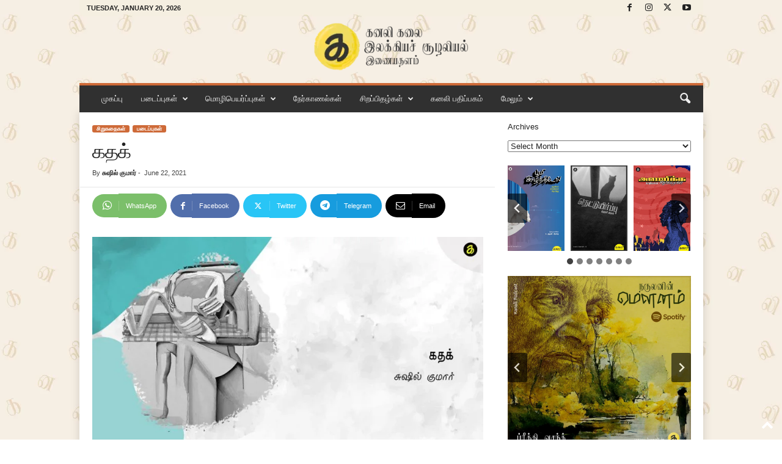

--- FILE ---
content_type: text/html; charset=UTF-8
request_url: https://kanali.in/%E0%AE%95%E0%AE%A4%E0%AE%95%E0%AF%8D/
body_size: 45669
content:
<!doctype html >
<!--[if IE 8]><html class="ie8" dir="ltr" lang="en-US" prefix="og: https://ogp.me/ns#"> <![endif]-->
<!--[if IE 9]><html class="ie9" dir="ltr" lang="en-US" prefix="og: https://ogp.me/ns#"> <![endif]-->
<!--[if gt IE 8]><!--><html dir="ltr" lang="en-US" prefix="og: https://ogp.me/ns#"> <!--<![endif]--><head><meta charset="UTF-8" /><meta name="viewport" content="width=device-width, initial-scale=1.0"><link rel="pingback" href="https://kanali.in/xmlrpc.php" /><title>கதக் - கனலி</title><meta name="description" content="போதும். இன்று நான் ஒரு முடிவெடுத்திருக்கிறேன். சரியாகத்தான் இருக்கும். என் அறைத் தோழன் இன்னும் சற்று நேரத்தில் வந்துவிடுவான். என் இரகசியப் பெட்டியைத் திறக்க மூன்று பூச்சியங்களை அழுத்தினால் போதும். அது இனிமேல் தேவையிருக்காது. இனிமேல் யாரும் என்னை ‘மிஸ்டர்.பத்ரா’ என்று நையாண்டியாக அழைக்க வேண்டியிருக்காது. ‘பத்ரகாளி’ என்றே அழைக்கலாம். இந்த ஒப்பனை மேசை எனக்கே எனக்கென செய்யப்பட்ட மாதிரி இருக்கிறது. குறிப்பாக அதன் முன்னங்கால்கள் இரண்டும் கீழ்ப்பகுதியில் வளைந்து கேள்விக்குறி போல இருப்பதைப் பார்க்கும் போது" /><meta name="robots" content="max-image-preview:large" /><meta name="author" content="சுஷில் குமார்"/><link rel="canonical" href="https://kanali.in/%e0%ae%95%e0%ae%a4%e0%ae%95%e0%af%8d/" /><meta name="generator" content="All in One SEO (AIOSEO) 4.9.0" /><meta property="og:locale" content="en_US" /><meta property="og:site_name" content="கனலி - கலை இலக்கியச் சூழலியல் இணையதளம்." /><meta property="og:type" content="article" /><meta property="og:title" content="கதக் - கனலி" /><meta property="og:description" content="போதும். இன்று நான் ஒரு முடிவெடுத்திருக்கிறேன். சரியாகத்தான் இருக்கும். என் அறைத் தோழன் இன்னும் சற்று நேரத்தில் வந்துவிடுவான். என் இரகசியப் பெட்டியைத் திறக்க மூன்று பூச்சியங்களை அழுத்தினால் போதும். அது இனிமேல் தேவையிருக்காது. இனிமேல் யாரும் என்னை ‘மிஸ்டர்.பத்ரா’ என்று நையாண்டியாக அழைக்க வேண்டியிருக்காது. ‘பத்ரகாளி’ என்றே அழைக்கலாம். இந்த ஒப்பனை மேசை எனக்கே எனக்கென செய்யப்பட்ட மாதிரி இருக்கிறது. குறிப்பாக அதன் முன்னங்கால்கள் இரண்டும் கீழ்ப்பகுதியில் வளைந்து கேள்விக்குறி போல இருப்பதைப் பார்க்கும் போது" /><meta property="og:url" content="https://kanali.in/%e0%ae%95%e0%ae%a4%e0%ae%95%e0%af%8d/" /><meta property="article:published_time" content="2021-06-22T01:00:18+00:00" /><meta property="article:modified_time" content="2021-11-01T09:16:41+00:00" /><meta name="twitter:card" content="summary_large_image" /><meta name="twitter:title" content="கதக் - கனலி" /><meta name="twitter:description" content="போதும். இன்று நான் ஒரு முடிவெடுத்திருக்கிறேன். சரியாகத்தான் இருக்கும். என் அறைத் தோழன் இன்னும் சற்று நேரத்தில் வந்துவிடுவான். என் இரகசியப் பெட்டியைத் திறக்க மூன்று பூச்சியங்களை அழுத்தினால் போதும். அது இனிமேல் தேவையிருக்காது. இனிமேல் யாரும் என்னை ‘மிஸ்டர்.பத்ரா’ என்று நையாண்டியாக அழைக்க வேண்டியிருக்காது. ‘பத்ரகாளி’ என்றே அழைக்கலாம். இந்த ஒப்பனை மேசை எனக்கே எனக்கென செய்யப்பட்ட மாதிரி இருக்கிறது. குறிப்பாக அதன் முன்னங்கால்கள் இரண்டும் கீழ்ப்பகுதியில் வளைந்து கேள்விக்குறி போல இருப்பதைப் பார்க்கும் போது" /> <script type="application/ld+json" class="aioseo-schema">{"@context":"https:\/\/schema.org","@graph":[{"@type":"BlogPosting","@id":"https:\/\/kanali.in\/%e0%ae%95%e0%ae%a4%e0%ae%95%e0%af%8d\/#blogposting","name":"\u0b95\u0ba4\u0b95\u0bcd - \u0b95\u0ba9\u0bb2\u0bbf","headline":"\u0b95\u0ba4\u0b95\u0bcd","author":{"@id":"https:\/\/kanali.in\/author\/sushilkumar\/#author"},"publisher":{"@id":"https:\/\/kanali.in\/#organization"},"image":{"@type":"ImageObject","url":"https:\/\/kanali.in\/wp-content\/uploads\/2021\/06\/kathak.jpg","width":1300,"height":769},"datePublished":"2021-06-22T06:30:18+05:30","dateModified":"2021-11-01T14:46:41+05:30","inLanguage":"en-US","commentCount":2,"mainEntityOfPage":{"@id":"https:\/\/kanali.in\/%e0%ae%95%e0%ae%a4%e0%ae%95%e0%af%8d\/#webpage"},"isPartOf":{"@id":"https:\/\/kanali.in\/%e0%ae%95%e0%ae%a4%e0%ae%95%e0%af%8d\/#webpage"},"articleSection":"\u0b9a\u0bbf\u0bb1\u0bc1\u0b95\u0ba4\u0bc8\u0b95\u0bb3\u0bcd, \u0baa\u0b9f\u0bc8\u0baa\u0bcd\u0baa\u0bc1\u0b95\u0bb3\u0bcd, sushil kumar, \u0b9a\u0bc1\u0bb7\u0bbf\u0bb2\u0bcd \u0b95\u0bc1\u0bae\u0bbe\u0bb0\u0bcd"},{"@type":"BreadcrumbList","@id":"https:\/\/kanali.in\/%e0%ae%95%e0%ae%a4%e0%ae%95%e0%af%8d\/#breadcrumblist","itemListElement":[{"@type":"ListItem","@id":"https:\/\/kanali.in#listItem","position":1,"name":"Home","item":"https:\/\/kanali.in","nextItem":{"@type":"ListItem","@id":"https:\/\/kanali.in\/category\/%e0%ae%aa%e0%ae%9f%e0%af%88%e0%ae%aa%e0%af%8d%e0%ae%aa%e0%af%81%e0%ae%95%e0%ae%b3%e0%af%8d\/#listItem","name":"\u0baa\u0b9f\u0bc8\u0baa\u0bcd\u0baa\u0bc1\u0b95\u0bb3\u0bcd"}},{"@type":"ListItem","@id":"https:\/\/kanali.in\/category\/%e0%ae%aa%e0%ae%9f%e0%af%88%e0%ae%aa%e0%af%8d%e0%ae%aa%e0%af%81%e0%ae%95%e0%ae%b3%e0%af%8d\/#listItem","position":2,"name":"\u0baa\u0b9f\u0bc8\u0baa\u0bcd\u0baa\u0bc1\u0b95\u0bb3\u0bcd","item":"https:\/\/kanali.in\/category\/%e0%ae%aa%e0%ae%9f%e0%af%88%e0%ae%aa%e0%af%8d%e0%ae%aa%e0%af%81%e0%ae%95%e0%ae%b3%e0%af%8d\/","nextItem":{"@type":"ListItem","@id":"https:\/\/kanali.in\/category\/%e0%ae%aa%e0%ae%9f%e0%af%88%e0%ae%aa%e0%af%8d%e0%ae%aa%e0%af%81%e0%ae%95%e0%ae%b3%e0%af%8d\/%e0%ae%9a%e0%ae%bf%e0%ae%b1%e0%af%81%e0%ae%95%e0%ae%a4%e0%af%88%e0%ae%95%e0%ae%b3%e0%af%8d-%e0%ae%aa%e0%ae%9f%e0%af%88%e0%ae%aa%e0%af%8d%e0%ae%aa%e0%af%81%e0%ae%95%e0%ae%b3%e0%af%8d\/#listItem","name":"\u0b9a\u0bbf\u0bb1\u0bc1\u0b95\u0ba4\u0bc8\u0b95\u0bb3\u0bcd"},"previousItem":{"@type":"ListItem","@id":"https:\/\/kanali.in#listItem","name":"Home"}},{"@type":"ListItem","@id":"https:\/\/kanali.in\/category\/%e0%ae%aa%e0%ae%9f%e0%af%88%e0%ae%aa%e0%af%8d%e0%ae%aa%e0%af%81%e0%ae%95%e0%ae%b3%e0%af%8d\/%e0%ae%9a%e0%ae%bf%e0%ae%b1%e0%af%81%e0%ae%95%e0%ae%a4%e0%af%88%e0%ae%95%e0%ae%b3%e0%af%8d-%e0%ae%aa%e0%ae%9f%e0%af%88%e0%ae%aa%e0%af%8d%e0%ae%aa%e0%af%81%e0%ae%95%e0%ae%b3%e0%af%8d\/#listItem","position":3,"name":"\u0b9a\u0bbf\u0bb1\u0bc1\u0b95\u0ba4\u0bc8\u0b95\u0bb3\u0bcd","item":"https:\/\/kanali.in\/category\/%e0%ae%aa%e0%ae%9f%e0%af%88%e0%ae%aa%e0%af%8d%e0%ae%aa%e0%af%81%e0%ae%95%e0%ae%b3%e0%af%8d\/%e0%ae%9a%e0%ae%bf%e0%ae%b1%e0%af%81%e0%ae%95%e0%ae%a4%e0%af%88%e0%ae%95%e0%ae%b3%e0%af%8d-%e0%ae%aa%e0%ae%9f%e0%af%88%e0%ae%aa%e0%af%8d%e0%ae%aa%e0%af%81%e0%ae%95%e0%ae%b3%e0%af%8d\/","nextItem":{"@type":"ListItem","@id":"https:\/\/kanali.in\/%e0%ae%95%e0%ae%a4%e0%ae%95%e0%af%8d\/#listItem","name":"\u0b95\u0ba4\u0b95\u0bcd"},"previousItem":{"@type":"ListItem","@id":"https:\/\/kanali.in\/category\/%e0%ae%aa%e0%ae%9f%e0%af%88%e0%ae%aa%e0%af%8d%e0%ae%aa%e0%af%81%e0%ae%95%e0%ae%b3%e0%af%8d\/#listItem","name":"\u0baa\u0b9f\u0bc8\u0baa\u0bcd\u0baa\u0bc1\u0b95\u0bb3\u0bcd"}},{"@type":"ListItem","@id":"https:\/\/kanali.in\/%e0%ae%95%e0%ae%a4%e0%ae%95%e0%af%8d\/#listItem","position":4,"name":"\u0b95\u0ba4\u0b95\u0bcd","previousItem":{"@type":"ListItem","@id":"https:\/\/kanali.in\/category\/%e0%ae%aa%e0%ae%9f%e0%af%88%e0%ae%aa%e0%af%8d%e0%ae%aa%e0%af%81%e0%ae%95%e0%ae%b3%e0%af%8d\/%e0%ae%9a%e0%ae%bf%e0%ae%b1%e0%af%81%e0%ae%95%e0%ae%a4%e0%af%88%e0%ae%95%e0%ae%b3%e0%af%8d-%e0%ae%aa%e0%ae%9f%e0%af%88%e0%ae%aa%e0%af%8d%e0%ae%aa%e0%af%81%e0%ae%95%e0%ae%b3%e0%af%8d\/#listItem","name":"\u0b9a\u0bbf\u0bb1\u0bc1\u0b95\u0ba4\u0bc8\u0b95\u0bb3\u0bcd"}}]},{"@type":"Organization","@id":"https:\/\/kanali.in\/#organization","name":"\u0b95\u0ba9\u0bb2\u0bbf","description":"\u0b95\u0bb2\u0bc8 \u0b87\u0bb2\u0b95\u0bcd\u0b95\u0bbf\u0baf\u0b9a\u0bcd \u0b9a\u0bc2\u0bb4\u0bb2\u0bbf\u0baf\u0bb2\u0bcd \u0b87\u0ba3\u0bc8\u0baf\u0ba4\u0bb3\u0bae\u0bcd.","url":"https:\/\/kanali.in\/","logo":{"@type":"ImageObject","url":"https:\/\/kanali.in\/wp-content\/uploads\/2022\/08\/web_kanali_logo_yellow.png","@id":"https:\/\/kanali.in\/%e0%ae%95%e0%ae%a4%e0%ae%95%e0%af%8d\/#organizationLogo","width":272,"height":90},"image":{"@id":"https:\/\/kanali.in\/%e0%ae%95%e0%ae%a4%e0%ae%95%e0%af%8d\/#organizationLogo"}},{"@type":"Person","@id":"https:\/\/kanali.in\/author\/sushilkumar\/#author","url":"https:\/\/kanali.in\/author\/sushilkumar\/","name":"\u0b9a\u0bc1\u0bb7\u0bbf\u0bb2\u0bcd \u0b95\u0bc1\u0bae\u0bbe\u0bb0\u0bcd","image":{"@type":"ImageObject","@id":"https:\/\/kanali.in\/%e0%ae%95%e0%ae%a4%e0%ae%95%e0%af%8d\/#authorImage","url":"https:\/\/secure.gravatar.com\/avatar\/6645c974f9485da2d13a9fe8859dcae86a962ef6fc067ac839600f5f0a8f18b6?s=96&d=mm&r=g","width":96,"height":96,"caption":"\u0b9a\u0bc1\u0bb7\u0bbf\u0bb2\u0bcd \u0b95\u0bc1\u0bae\u0bbe\u0bb0\u0bcd"}},{"@type":"WebPage","@id":"https:\/\/kanali.in\/%e0%ae%95%e0%ae%a4%e0%ae%95%e0%af%8d\/#webpage","url":"https:\/\/kanali.in\/%e0%ae%95%e0%ae%a4%e0%ae%95%e0%af%8d\/","name":"\u0b95\u0ba4\u0b95\u0bcd - \u0b95\u0ba9\u0bb2\u0bbf","description":"\u0baa\u0bcb\u0ba4\u0bc1\u0bae\u0bcd. \u0b87\u0ba9\u0bcd\u0bb1\u0bc1 \u0ba8\u0bbe\u0ba9\u0bcd \u0b92\u0bb0\u0bc1 \u0bae\u0bc1\u0b9f\u0bbf\u0bb5\u0bc6\u0b9f\u0bc1\u0ba4\u0bcd\u0ba4\u0bbf\u0bb0\u0bc1\u0b95\u0bcd\u0b95\u0bbf\u0bb1\u0bc7\u0ba9\u0bcd. \u0b9a\u0bb0\u0bbf\u0baf\u0bbe\u0b95\u0ba4\u0bcd\u0ba4\u0bbe\u0ba9\u0bcd \u0b87\u0bb0\u0bc1\u0b95\u0bcd\u0b95\u0bc1\u0bae\u0bcd. \u0b8e\u0ba9\u0bcd \u0b85\u0bb1\u0bc8\u0ba4\u0bcd \u0ba4\u0bcb\u0bb4\u0ba9\u0bcd \u0b87\u0ba9\u0bcd\u0ba9\u0bc1\u0bae\u0bcd \u0b9a\u0bb1\u0bcd\u0bb1\u0bc1 \u0ba8\u0bc7\u0bb0\u0ba4\u0bcd\u0ba4\u0bbf\u0bb2\u0bcd \u0bb5\u0ba8\u0bcd\u0ba4\u0bc1\u0bb5\u0bbf\u0b9f\u0bc1\u0bb5\u0bbe\u0ba9\u0bcd. \u0b8e\u0ba9\u0bcd \u0b87\u0bb0\u0b95\u0b9a\u0bbf\u0baf\u0baa\u0bcd \u0baa\u0bc6\u0b9f\u0bcd\u0b9f\u0bbf\u0baf\u0bc8\u0ba4\u0bcd \u0ba4\u0bbf\u0bb1\u0b95\u0bcd\u0b95 \u0bae\u0bc2\u0ba9\u0bcd\u0bb1\u0bc1 \u0baa\u0bc2\u0b9a\u0bcd\u0b9a\u0bbf\u0baf\u0b99\u0bcd\u0b95\u0bb3\u0bc8 \u0b85\u0bb4\u0bc1\u0ba4\u0bcd\u0ba4\u0bbf\u0ba9\u0bbe\u0bb2\u0bcd \u0baa\u0bcb\u0ba4\u0bc1\u0bae\u0bcd. \u0b85\u0ba4\u0bc1 \u0b87\u0ba9\u0bbf\u0bae\u0bc7\u0bb2\u0bcd \u0ba4\u0bc7\u0bb5\u0bc8\u0baf\u0bbf\u0bb0\u0bc1\u0b95\u0bcd\u0b95\u0bbe\u0ba4\u0bc1. \u0b87\u0ba9\u0bbf\u0bae\u0bc7\u0bb2\u0bcd \u0baf\u0bbe\u0bb0\u0bc1\u0bae\u0bcd \u0b8e\u0ba9\u0bcd\u0ba9\u0bc8 \u2018\u0bae\u0bbf\u0bb8\u0bcd\u0b9f\u0bb0\u0bcd.\u0baa\u0ba4\u0bcd\u0bb0\u0bbe\u2019 \u0b8e\u0ba9\u0bcd\u0bb1\u0bc1 \u0ba8\u0bc8\u0baf\u0bbe\u0ba3\u0bcd\u0b9f\u0bbf\u0baf\u0bbe\u0b95 \u0b85\u0bb4\u0bc8\u0b95\u0bcd\u0b95 \u0bb5\u0bc7\u0ba3\u0bcd\u0b9f\u0bbf\u0baf\u0bbf\u0bb0\u0bc1\u0b95\u0bcd\u0b95\u0bbe\u0ba4\u0bc1. \u2018\u0baa\u0ba4\u0bcd\u0bb0\u0b95\u0bbe\u0bb3\u0bbf\u2019 \u0b8e\u0ba9\u0bcd\u0bb1\u0bc7 \u0b85\u0bb4\u0bc8\u0b95\u0bcd\u0b95\u0bb2\u0bbe\u0bae\u0bcd. \u0b87\u0ba8\u0bcd\u0ba4 \u0b92\u0baa\u0bcd\u0baa\u0ba9\u0bc8 \u0bae\u0bc7\u0b9a\u0bc8 \u0b8e\u0ba9\u0b95\u0bcd\u0b95\u0bc7 \u0b8e\u0ba9\u0b95\u0bcd\u0b95\u0bc6\u0ba9 \u0b9a\u0bc6\u0baf\u0bcd\u0baf\u0baa\u0bcd\u0baa\u0b9f\u0bcd\u0b9f \u0bae\u0bbe\u0ba4\u0bbf\u0bb0\u0bbf \u0b87\u0bb0\u0bc1\u0b95\u0bcd\u0b95\u0bbf\u0bb1\u0ba4\u0bc1. \u0b95\u0bc1\u0bb1\u0bbf\u0baa\u0bcd\u0baa\u0bbe\u0b95 \u0b85\u0ba4\u0ba9\u0bcd \u0bae\u0bc1\u0ba9\u0bcd\u0ba9\u0b99\u0bcd\u0b95\u0bbe\u0bb2\u0bcd\u0b95\u0bb3\u0bcd \u0b87\u0bb0\u0ba3\u0bcd\u0b9f\u0bc1\u0bae\u0bcd \u0b95\u0bc0\u0bb4\u0bcd\u0baa\u0bcd\u0baa\u0b95\u0bc1\u0ba4\u0bbf\u0baf\u0bbf\u0bb2\u0bcd \u0bb5\u0bb3\u0bc8\u0ba8\u0bcd\u0ba4\u0bc1 \u0b95\u0bc7\u0bb3\u0bcd\u0bb5\u0bbf\u0b95\u0bcd\u0b95\u0bc1\u0bb1\u0bbf \u0baa\u0bcb\u0bb2 \u0b87\u0bb0\u0bc1\u0baa\u0bcd\u0baa\u0ba4\u0bc8\u0baa\u0bcd \u0baa\u0bbe\u0bb0\u0bcd\u0b95\u0bcd\u0b95\u0bc1\u0bae\u0bcd \u0baa\u0bcb\u0ba4\u0bc1","inLanguage":"en-US","isPartOf":{"@id":"https:\/\/kanali.in\/#website"},"breadcrumb":{"@id":"https:\/\/kanali.in\/%e0%ae%95%e0%ae%a4%e0%ae%95%e0%af%8d\/#breadcrumblist"},"author":{"@id":"https:\/\/kanali.in\/author\/sushilkumar\/#author"},"creator":{"@id":"https:\/\/kanali.in\/author\/sushilkumar\/#author"},"image":{"@type":"ImageObject","url":"https:\/\/kanali.in\/wp-content\/uploads\/2021\/06\/kathak.jpg","@id":"https:\/\/kanali.in\/%e0%ae%95%e0%ae%a4%e0%ae%95%e0%af%8d\/#mainImage","width":1300,"height":769},"primaryImageOfPage":{"@id":"https:\/\/kanali.in\/%e0%ae%95%e0%ae%a4%e0%ae%95%e0%af%8d\/#mainImage"},"datePublished":"2021-06-22T06:30:18+05:30","dateModified":"2021-11-01T14:46:41+05:30"},{"@type":"WebSite","@id":"https:\/\/kanali.in\/#website","url":"https:\/\/kanali.in\/","name":"\u0b95\u0ba9\u0bb2\u0bbf","description":"\u0b95\u0bb2\u0bc8 \u0b87\u0bb2\u0b95\u0bcd\u0b95\u0bbf\u0baf\u0b9a\u0bcd \u0b9a\u0bc2\u0bb4\u0bb2\u0bbf\u0baf\u0bb2\u0bcd \u0b87\u0ba3\u0bc8\u0baf\u0ba4\u0bb3\u0bae\u0bcd.","inLanguage":"en-US","publisher":{"@id":"https:\/\/kanali.in\/#organization"}}]}</script> <link rel="icon" type="image/png" href="https://kanali.in/wp-content/uploads/2022/09/favicon-16x16-1.png"><link rel='dns-prefetch' href='//www.googletagmanager.com' /><link rel="alternate" type="application/rss+xml" title="கனலி &raquo; Feed" href="https://kanali.in/feed/" /><link rel="alternate" type="application/rss+xml" title="கனலி &raquo; Comments Feed" href="https://kanali.in/comments/feed/" /><link rel="alternate" type="application/rss+xml" title="கனலி &raquo; கதக் Comments Feed" href="https://kanali.in/%e0%ae%95%e0%ae%a4%e0%ae%95%e0%af%8d/feed/" /><link rel='preload' href='//cdn.shareaholic.net/assets/pub/shareaholic.js' as='script'/> <script data-no-minify='1' data-cfasync='false'>_SHR_SETTINGS = {"endpoints":{"local_recs_url":"https:\/\/kanali.in\/wp-admin\/admin-ajax.php?action=shareaholic_permalink_related","ajax_url":"https:\/\/kanali.in\/wp-admin\/admin-ajax.php"},"site_id":"6af5581f92ad72f04bd6d2af01d9e9e8","url_components":{"year":"2021","monthnum":"06","day":"22","hour":"06","minute":"30","second":"18","post_id":"9083","postname":"%e0%ae%95%e0%ae%a4%e0%ae%95%e0%af%8d","category":"%e0%ae%aa%e0%ae%9f%e0%af%88%e0%ae%aa%e0%af%8d%e0%ae%aa%e0%af%81%e0%ae%95%e0%ae%b3%e0%af%8d\/%e0%ae%9a%e0%ae%bf%e0%ae%b1%e0%af%81%e0%ae%95%e0%ae%a4%e0%af%88%e0%ae%95%e0%ae%b3%e0%af%8d-%e0%ae%aa%e0%ae%9f%e0%af%88%e0%ae%aa%e0%af%8d%e0%ae%aa%e0%af%81%e0%ae%95%e0%ae%b3%e0%af%8d"}};</script> <script data-no-minify='1' data-cfasync='false' src='//cdn.shareaholic.net/assets/pub/shareaholic.js' data-shr-siteid='6af5581f92ad72f04bd6d2af01d9e9e8' async ></script> <meta name='shareaholic:site_name' content='கனலி' /><meta name='shareaholic:language' content='en-US' /><meta name='shareaholic:url' content='https://kanali.in/%e0%ae%95%e0%ae%a4%e0%ae%95%e0%af%8d/' /><meta name='shareaholic:keywords' content='tag:sushil kumar, tag:சுஷில் குமார், cat:சிறுகதைகள், cat:படைப்புகள், type:post' /><meta name='shareaholic:article_published_time' content='2021-06-22T06:30:18+05:30' /><meta name='shareaholic:article_modified_time' content='2021-11-01T14:46:41+05:30' /><meta name='shareaholic:shareable_page' content='true' /><meta name='shareaholic:article_author_name' content='சுஷில் குமார்' /><meta name='shareaholic:site_id' content='6af5581f92ad72f04bd6d2af01d9e9e8' /><meta name='shareaholic:wp_version' content='9.7.13' /><meta name='shareaholic:image' content='https://kanali.in/wp-content/uploads/2021/06/kathak-1024x606.jpg' /><meta property='og:image' content='https://kanali.in/wp-content/uploads/2021/06/kathak-1024x606.jpg' /><link data-optimized="2" rel="stylesheet" href="https://kanali.in/wp-content/litespeed/css/e3828ffa09525a53f24779fbe4004493.css?ver=43aa3" /> <script type="text/javascript" src="https://kanali.in/wp-includes/js/jquery/jquery.min.js?ver=3.7.1" id="jquery-core-js"></script> <link rel="https://api.w.org/" href="https://kanali.in/wp-json/" /><link rel="alternate" title="JSON" type="application/json" href="https://kanali.in/wp-json/wp/v2/posts/9083" /><link rel="EditURI" type="application/rsd+xml" title="RSD" href="https://kanali.in/xmlrpc.php?rsd" /><link rel='shortlink' href='https://kanali.in/?p=9083' /><link rel="alternate" title="oEmbed (JSON)" type="application/json+oembed" href="https://kanali.in/wp-json/oembed/1.0/embed?url=https%3A%2F%2Fkanali.in%2F%25e0%25ae%2595%25e0%25ae%25a4%25e0%25ae%2595%25e0%25af%258d%2F" /><link rel="alternate" title="oEmbed (XML)" type="text/xml+oembed" href="https://kanali.in/wp-json/oembed/1.0/embed?url=https%3A%2F%2Fkanali.in%2F%25e0%25ae%2595%25e0%25ae%25a4%25e0%25ae%2595%25e0%25af%258d%2F&#038;format=xml" /><meta name="generator" content="Site Kit by Google 1.166.0" /><meta name="google-adsense-platform-account" content="ca-host-pub-2644536267352236"><meta name="google-adsense-platform-domain" content="sitekit.withgoogle.com"> <script src="https://www.googletagmanager.com/gtag/js?id=G-KFMXPWJPH3" defer data-deferred="1"></script> <script src="[data-uri]" defer></script><link rel="icon" href="https://kanali.in/wp-content/uploads/2020/07/cropped-kanali_fav-1-32x32.png" sizes="32x32" /><link rel="icon" href="https://kanali.in/wp-content/uploads/2020/07/cropped-kanali_fav-1-192x192.png" sizes="192x192" /><link rel="apple-touch-icon" href="https://kanali.in/wp-content/uploads/2020/07/cropped-kanali_fav-1-180x180.png" /><meta name="msapplication-TileImage" content="https://kanali.in/wp-content/uploads/2020/07/cropped-kanali_fav-1-270x270.png" /></head><body class="wp-singular post-template-default single single-post postid-9083 single-format-standard wp-theme-Newsmag  global-block-template-1 td-newsmag-magazine td-animation-stack-type0 td-boxed-layout" itemscope="itemscope" itemtype="https://schema.org/WebPage"><div class="td-scroll-up  td-hide-scroll-up-on-mob"  style="display:none;"><i class="td-icon-menu-up"></i></div><div class="td-menu-background"></div><div id="td-mobile-nav"><div class="td-mobile-container"><div class="td-menu-socials-wrap"><div class="td-menu-socials">
<span class="td-social-icon-wrap">
<a target="_blank" rel="nofollow" href="https://www.facebook.com/kanaliweb/" title="Facebook">
<i class="td-icon-font td-icon-facebook"></i>
<span style="display: none">Facebook</span>
</a>
</span>
<span class="td-social-icon-wrap">
<a target="_blank" rel="nofollow" href="https://www.instagram.com/kanaliweb/" title="Instagram">
<i class="td-icon-font td-icon-instagram"></i>
<span style="display: none">Instagram</span>
</a>
</span>
<span class="td-social-icon-wrap">
<a target="_blank" rel="nofollow" href="https://twitter.com/kanaliweb/" title="Twitter">
<i class="td-icon-font td-icon-twitter"></i>
<span style="display: none">Twitter</span>
</a>
</span>
<span class="td-social-icon-wrap">
<a target="_blank" rel="nofollow" href="https://www.youtube.com/channel/UCQWxzShCL8lCuekPXrFXhbw" title="Youtube">
<i class="td-icon-font td-icon-youtube"></i>
<span style="display: none">Youtube</span>
</a>
</span></div><div class="td-mobile-close">
<span><i class="td-icon-close-mobile"></i></span></div></div><div class="td-mobile-content"><div class="menu-mainmenu-tamil-container"><ul id="menu-mainmenu-tamil" class="td-mobile-main-menu"><li id="menu-item-12289" class="menu-item menu-item-type-post_type menu-item-object-page menu-item-home menu-item-first menu-item-12289"><a href="https://kanali.in/">முகப்பு</a></li><li id="menu-item-2108" class="menu-item menu-item-type-custom menu-item-object-custom menu-item-has-children menu-item-2108"><a href="http://kanali.in/category/படைப்புகள்">படைப்புகள்<i class="td-icon-menu-right td-element-after"></i></a><ul class="sub-menu"><li id="menu-item-2916" class="menu-item menu-item-type-taxonomy menu-item-object-category menu-item-2916"><a href="https://kanali.in/category/%e0%ae%aa%e0%ae%9f%e0%af%88%e0%ae%aa%e0%af%8d%e0%ae%aa%e0%af%81%e0%ae%95%e0%ae%b3%e0%af%8d/%e0%ae%95%e0%ae%b5%e0%ae%bf%e0%ae%a4%e0%af%88%e0%ae%95%e0%ae%b3%e0%af%8d-%e0%ae%aa%e0%ae%9f%e0%af%88%e0%ae%aa%e0%af%8d%e0%ae%aa%e0%af%81%e0%ae%95%e0%ae%b3%e0%af%8d/">கவிதைகள்</a></li><li id="menu-item-12624" class="menu-item menu-item-type-taxonomy menu-item-object-category current-post-ancestor current-menu-parent current-post-parent menu-item-12624"><a href="https://kanali.in/category/%e0%ae%aa%e0%ae%9f%e0%af%88%e0%ae%aa%e0%af%8d%e0%ae%aa%e0%af%81%e0%ae%95%e0%ae%b3%e0%af%8d/%e0%ae%9a%e0%ae%bf%e0%ae%b1%e0%af%81%e0%ae%95%e0%ae%a4%e0%af%88%e0%ae%95%e0%ae%b3%e0%af%8d-%e0%ae%aa%e0%ae%9f%e0%af%88%e0%ae%aa%e0%af%8d%e0%ae%aa%e0%af%81%e0%ae%95%e0%ae%b3%e0%af%8d/">சிறுகதைகள்</a></li><li id="menu-item-12625" class="menu-item menu-item-type-taxonomy menu-item-object-category menu-item-12625"><a href="https://kanali.in/category/%e0%ae%aa%e0%ae%9f%e0%af%88%e0%ae%aa%e0%af%8d%e0%ae%aa%e0%af%81%e0%ae%95%e0%ae%b3%e0%af%8d/%e0%ae%95%e0%ae%9f%e0%af%8d%e0%ae%9f%e0%af%81%e0%ae%b0%e0%af%88%e0%ae%95%e0%ae%b3%e0%af%8d-%e0%ae%aa%e0%ae%9f%e0%af%88%e0%ae%aa%e0%af%8d%e0%ae%aa%e0%af%81%e0%ae%95%e0%ae%b3%e0%af%8d/">கட்டுரைகள்</a></li><li id="menu-item-5565" class="menu-item menu-item-type-taxonomy menu-item-object-category menu-item-5565"><a href="https://kanali.in/category/%e0%ae%aa%e0%ae%9f%e0%af%88%e0%ae%aa%e0%af%8d%e0%ae%aa%e0%af%81%e0%ae%95%e0%ae%b3%e0%af%8d/%e0%ae%95%e0%af%81%e0%ae%b1%e0%af%81%e0%ae%99%e0%af%8d%e0%ae%95%e0%ae%a4%e0%af%88%e0%ae%95%e0%ae%b3%e0%af%8d/">குறுங்கதைகள்</a></li><li id="menu-item-5558" class="menu-item menu-item-type-taxonomy menu-item-object-category menu-item-5558"><a href="https://kanali.in/category/%e0%ae%aa%e0%ae%9f%e0%af%88%e0%ae%aa%e0%af%8d%e0%ae%aa%e0%af%81%e0%ae%95%e0%ae%b3%e0%af%8d/%e0%ae%95%e0%af%81%e0%ae%b1%e0%af%81%e0%ae%a8%e0%ae%be%e0%ae%b5%e0%ae%b2%e0%af%8d%e0%ae%95%e0%ae%b3%e0%af%8d-%e0%ae%aa%e0%ae%9f%e0%af%88%e0%ae%aa%e0%af%8d%e0%ae%aa%e0%af%81%e0%ae%95%e0%ae%b3%e0%af%8d/">குறுநாவல்கள்</a></li><li id="menu-item-7072" class="menu-item menu-item-type-taxonomy menu-item-object-category menu-item-7072"><a href="https://kanali.in/category/%e0%ae%aa%e0%ae%9f%e0%af%88%e0%ae%aa%e0%af%8d%e0%ae%aa%e0%af%81%e0%ae%95%e0%ae%b3%e0%af%8d/novel-chapters/">நாவல் பகுதி</a></li><li id="menu-item-2137" class="menu-item menu-item-type-custom menu-item-object-custom menu-item-2137"><a href="http://kanali.in/category/%E0%AE%A4%E0%AF%8A%E0%AE%9F%E0%AE%B0%E0%AF%8D%E0%AE%95%E0%AE%B3%E0%AF%8D/%E0%AE%A4%E0%AF%8A%E0%AE%9F%E0%AE%B0%E0%AF%8D%E0%AE%95%E0%AE%B3%E0%AF%8D-%E0%AE%AA%E0%AE%9F%E0%AF%88%E0%AE%AA%E0%AF%8D%E0%AE%AA%E0%AF%81%E0%AE%95%E0%AE%B3%E0%AF%8D/">தொடர்கள்</a></li></ul></li><li id="menu-item-2109" class="menu-item menu-item-type-custom menu-item-object-custom menu-item-has-children menu-item-2109"><a href="http://kanali.in/category/%e0%ae%ae%e0%af%8a%e0%ae%b4%e0%ae%bf%e0%ae%aa%e0%af%86%e0%ae%af%e0%ae%b0%e0%af%8d%e0%ae%aa%e0%af%8d%e0%ae%aa%e0%af%81%e0%ae%95%e0%ae%b3%e0%af%8d/">மொழிபெயர்ப்புகள்<i class="td-icon-menu-right td-element-after"></i></a><ul class="sub-menu"><li id="menu-item-2138" class="menu-item menu-item-type-custom menu-item-object-custom menu-item-2138"><a href="http://kanali.in/category/%E0%AE%AE%E0%AF%8A%E0%AE%B4%E0%AE%BF%E0%AE%AA%E0%AF%86%E0%AE%AF%E0%AE%B0%E0%AF%8D%E0%AE%AA%E0%AF%8D%E0%AE%AA%E0%AF%81%E0%AE%95%E0%AE%B3%E0%AF%8D/%E0%AE%95%E0%AE%B5%E0%AE%BF%E0%AE%A4%E0%AF%88%E0%AE%95%E0%AE%B3%E0%AF%8D-%E0%AE%AE%E0%AF%8A%E0%AE%B4%E0%AE%BF%E0%AE%AA%E0%AF%86%E0%AE%AF%E0%AE%B0%E0%AF%8D%E0%AE%AA%E0%AF%8D%E0%AE%AA%E0%AF%81%E0%AE%95/">கவிதைகள்</a></li><li id="menu-item-12622" class="menu-item menu-item-type-taxonomy menu-item-object-category menu-item-12622"><a href="https://kanali.in/category/%e0%ae%ae%e0%af%8a%e0%ae%b4%e0%ae%bf%e0%ae%aa%e0%af%86%e0%ae%af%e0%ae%b0%e0%af%8d%e0%ae%aa%e0%af%8d%e0%ae%aa%e0%af%81%e0%ae%95%e0%ae%b3%e0%af%8d/%e0%ae%ae%e0%af%8a%e0%ae%b4%e0%ae%bf%e0%ae%aa%e0%af%86%e0%ae%af%e0%ae%b0%e0%af%8d%e0%ae%aa%e0%af%8d%e0%ae%aa%e0%af%81%e0%ae%9a%e0%af%8d-%e0%ae%9a%e0%ae%bf%e0%ae%b1%e0%af%81%e0%ae%95%e0%ae%a4%e0%af%88/">சிறுகதைகள்</a></li><li id="menu-item-2140" class="menu-item menu-item-type-custom menu-item-object-custom menu-item-2140"><a href="http://kanali.in/category/%E0%AE%AE%E0%AF%8A%E0%AE%B4%E0%AE%BF%E0%AE%AA%E0%AF%86%E0%AE%AF%E0%AE%B0%E0%AF%8D%E0%AE%AA%E0%AF%8D%E0%AE%AA%E0%AF%81%E0%AE%95%E0%AE%B3%E0%AF%8D/%E0%AE%95%E0%AE%9F%E0%AF%8D%E0%AE%9F%E0%AF%81%E0%AE%B0%E0%AF%88%E0%AE%95%E0%AE%B3%E0%AF%8D_%E0%AE%AE%E0%AF%8A%E0%AE%B4%E0%AE%BF%E0%AE%AA%E0%AF%86%E0%AE%AF%E0%AE%B0%E0%AF%8D%E0%AE%AA%E0%AF%8D%E0%AE%AA/">கட்டுரைகள்</a></li><li id="menu-item-2142" class="menu-item menu-item-type-custom menu-item-object-custom menu-item-2142"><a href="http://kanali.in/category/மொழிபெயர்ப்பு-குறுங்கதை">குறுங்கதைகள்</a></li></ul></li><li id="menu-item-2130" class="menu-item menu-item-type-custom menu-item-object-custom menu-item-2130"><a href="http://kanali.in/category/%e0%ae%a8%e0%af%87%e0%ae%b0%e0%af%8d%e0%ae%95%e0%ae%be%e0%ae%a3%e0%ae%b2%e0%af%8d%e0%ae%95%e0%ae%b3%e0%af%8d/">நேர்காணல்கள்</a></li><li id="menu-item-6029" class="menu-item menu-item-type-taxonomy menu-item-object-category menu-item-has-children menu-item-6029"><a href="https://kanali.in/category/special-editions/">சிறப்பிதழ்கள்<i class="td-icon-menu-right td-element-after"></i></a><ul class="sub-menu"><li id="menu-item-12878" class="menu-item menu-item-type-taxonomy menu-item-object-category menu-item-12878"><a href="https://kanali.in/category/%e0%ae%b5%e0%ae%a3%e0%af%8d%e0%ae%a3%e0%ae%a8%e0%ae%bf%e0%ae%b2%e0%ae%b5%e0%ae%a9%e0%af%8d-%e0%ae%9a%e0%ae%bf%e0%ae%b1%e0%ae%aa%e0%af%8d%e0%ae%aa%e0%ae%bf%e0%ae%a4%e0%ae%b4%e0%af%8d/">வண்ணநிலவன் சிறப்பிதழ்</a></li><li id="menu-item-13552" class="menu-item menu-item-type-taxonomy menu-item-object-category menu-item-13552"><a href="https://kanali.in/category/special-editions/%e0%ae%a4%e0%ae%bf%e0%ae%95%e0%ae%bf%e0%ae%b2%e0%af%8d-%e0%ae%9a%e0%ae%bf%e0%ae%b1%e0%ae%aa%e0%af%8d%e0%ae%aa%e0%ae%bf%e0%ae%a4%e0%ae%b4%e0%af%8d/">திகில் சிறப்பிதழ்</a></li><li id="menu-item-6030" class="menu-item menu-item-type-taxonomy menu-item-object-category menu-item-6030"><a href="https://kanali.in/category/special-editions/special-edition1/">கனலி சிறப்பிதழ்</a></li><li id="menu-item-6133" class="menu-item menu-item-type-taxonomy menu-item-object-category menu-item-6133"><a href="https://kanali.in/category/special-editions/thi_janakiraman/">தி.ஜா நூற்றாண்டுச் சிறப்பிதழ்</a></li><li id="menu-item-12628" class="menu-item menu-item-type-taxonomy menu-item-object-category menu-item-12628"><a href="https://kanali.in/category/special-editions/%e0%ae%9c%e0%ae%aa%e0%af%8d%e0%ae%aa%e0%ae%be%e0%ae%a9%e0%ae%bf%e0%ae%af%e0%ae%9a%e0%af%8d-%e0%ae%9a%e0%ae%bf%e0%ae%b1%e0%ae%aa%e0%af%8d%e0%ae%aa%e0%ae%bf%e0%ae%a4%e0%ae%b4%e0%af%8d/">ஜப்பானிய இலக்கியச் சிறப்பிதழ்</a></li><li id="menu-item-8427" class="menu-item menu-item-type-taxonomy menu-item-object-category menu-item-8427"><a href="https://kanali.in/category/special-editions/%e0%ae%9a%e0%af%82%e0%ae%b4%e0%ae%b2%e0%ae%bf%e0%ae%af%e0%ae%b2%e0%af%8d-%e0%ae%95%e0%ae%be%e0%ae%b2%e0%ae%a8%e0%ae%bf%e0%ae%b2%e0%af%88%e0%ae%9a%e0%af%8d-%e0%ae%9a%e0%ae%bf%e0%ae%b1%e0%ae%aa%e0%af%8d/">சூழலியல்-காலநிலைச் சிறப்பிதழ்</a></li><li id="menu-item-9966" class="menu-item menu-item-type-taxonomy menu-item-object-category menu-item-9966"><a href="https://kanali.in/category/%e0%ae%ae%e0%af%8a%e0%ae%b4%e0%ae%bf%e0%ae%aa%e0%af%86%e0%ae%af%e0%ae%b0%e0%af%8d%e0%ae%aa%e0%af%8d%e0%ae%aa%e0%af%81%e0%ae%95%e0%ae%b3%e0%af%8d/%e0%ae%85%e0%ae%ae%e0%af%86%e0%ae%b0%e0%ae%bf%e0%ae%95%e0%af%8d%e0%ae%95-%e0%ae%87%e0%ae%b2%e0%ae%95%e0%af%8d%e0%ae%95%e0%ae%bf%e0%ae%af%e0%ae%9a%e0%af%8d-%e0%ae%9a%e0%ae%bf%e0%ae%b1%e0%ae%aa%e0%af%8d/">அமெரிக்க இலக்கியச் சிறப்பிதழ்</a></li><li id="menu-item-10100" class="menu-item menu-item-type-taxonomy menu-item-object-category menu-item-10100"><a href="https://kanali.in/category/special-editions/nakulan-nootrandu-sirappidhazh/">நகுலன் நூற்றாண்டுச் சிறப்பிதழ்</a></li><li id="menu-item-10578" class="menu-item menu-item-type-taxonomy menu-item-object-category menu-item-10578"><a href="https://kanali.in/category/special-editions/special-editions_200/">தஸ்தயெவ்ஸ்கி 200-ஆம் ஆண்டுச் சிறப்பிதழ்</a></li></ul></li><li id="menu-item-12659" class="menu-item menu-item-type-custom menu-item-object-custom menu-item-12659"><a href="https://kanali.in/%e0%ae%95%e0%ae%a9%e0%ae%b2%e0%ae%bf-%e0%ae%aa%e0%ae%a4%e0%ae%bf%e0%ae%aa%e0%af%8d%e0%ae%aa%e0%ae%95%e0%ae%ae%e0%af%8d/">கனலி பதிப்பகம்</a></li><li id="menu-item-9542" class="menu-item menu-item-type-custom menu-item-object-custom menu-item-has-children menu-item-9542"><a href="#">மேலும்<i class="td-icon-menu-right td-element-after"></i></a><ul class="sub-menu"><li id="menu-item-12311" class="menu-item menu-item-type-post_type menu-item-object-page menu-item-12311"><a href="https://kanali.in/about-us/">கனலி குறித்து</a></li><li id="menu-item-11610" class="menu-item menu-item-type-taxonomy menu-item-object-category menu-item-11610"><a href="https://kanali.in/category/%e0%ae%9a%e0%af%82%e0%ae%b4%e0%ae%b2%e0%ae%bf%e0%ae%af%e0%ae%b2%e0%af%8d/">சூழலியல்</a></li><li id="menu-item-2249" class="menu-item menu-item-type-custom menu-item-object-custom menu-item-has-children menu-item-2249"><a href="http://kanali.in/category/%e0%ae%9a%e0%ae%bf%e0%ae%b1%e0%ae%be%e0%ae%b0%e0%af%8d-%e0%ae%87%e0%ae%b2%e0%ae%95%e0%af%8d%e0%ae%95%e0%ae%bf%e0%ae%af%e0%ae%ae%e0%af%8d/">சிறார் இலக்கியம்<i class="td-icon-menu-right td-element-after"></i></a><ul class="sub-menu"><li id="menu-item-2144" class="menu-item menu-item-type-custom menu-item-object-custom menu-item-2144"><a href="http://kanali.in/category/%e0%ae%9a%e0%ae%bf%e0%ae%b1%e0%ae%be%e0%ae%b0%e0%af%8d-%e0%ae%87%e0%ae%b2%e0%ae%95%e0%af%8d%e0%ae%95%e0%ae%bf%e0%ae%af%e0%ae%ae%e0%af%8d/%e0%ae%95%e0%ae%a4%e0%af%88%e0%ae%95%e0%ae%b3%e0%af%8d-%e0%ae%9a%e0%ae%bf%e0%ae%b1%e0%ae%be%e0%ae%b0%e0%af%8d-%e0%ae%87%e0%ae%b2%e0%ae%95%e0%af%8d%e0%ae%95%e0%ae%bf%e0%ae%af%e0%ae%ae%e0%af%8d/">கதைகள்</a></li></ul></li><li id="menu-item-2129" class="menu-item menu-item-type-custom menu-item-object-custom menu-item-has-children menu-item-2129"><a href="http://kanali.in/category/%e0%ae%a8%e0%af%81%e0%ae%a3%e0%af%8d%e0%ae%95%e0%ae%b2%e0%af%88%e0%ae%95%e0%ae%b3%e0%af%8d/">கலைகள்<i class="td-icon-menu-right td-element-after"></i></a><ul class="sub-menu"><li id="menu-item-2597" class="menu-item menu-item-type-taxonomy menu-item-object-category menu-item-2597"><a href="https://kanali.in/category/%e0%ae%a8%e0%af%81%e0%ae%a3%e0%af%8d%e0%ae%95%e0%ae%b2%e0%af%88%e0%ae%95%e0%ae%b3%e0%af%8d/%e0%ae%aa%e0%af%81%e0%ae%95%e0%af%88%e0%ae%aa%e0%af%8d%e0%ae%aa%e0%ae%9f%e0%ae%99%e0%af%8d%e0%ae%95%e0%ae%b3%e0%af%8d-%e0%ae%a8%e0%af%81%e0%ae%a3%e0%af%8d%e0%ae%95%e0%ae%b2%e0%af%88%e0%ae%95%e0%ae%b3/">புகைப்படங்கள்</a></li><li id="menu-item-2740" class="menu-item menu-item-type-taxonomy menu-item-object-category menu-item-2740"><a href="https://kanali.in/category/%e0%ae%a8%e0%af%81%e0%ae%a3%e0%af%8d%e0%ae%95%e0%ae%b2%e0%af%88%e0%ae%95%e0%ae%b3%e0%af%8d/%e0%ae%93%e0%ae%b5%e0%ae%bf%e0%ae%af%e0%ae%99%e0%af%8d%e0%ae%95%e0%ae%b3%e0%af%8d-%e0%ae%a8%e0%af%81%e0%ae%a3%e0%af%8d%e0%ae%95%e0%ae%b2%e0%af%88%e0%ae%95%e0%ae%b3%e0%af%8d/">ஓவியங்கள்</a></li><li id="menu-item-12410" class="menu-item menu-item-type-custom menu-item-object-custom menu-item-12410"><a href="#">சினிமா</a></li></ul></li><li id="menu-item-2136" class="menu-item menu-item-type-custom menu-item-object-custom menu-item-2136"><a href="http://kanali.in/category/%e0%ae%aa%e0%ae%9f%e0%af%88%e0%ae%aa%e0%af%8d%e0%ae%aa%e0%af%81%e0%ae%95%e0%ae%b3%e0%af%8d/%e0%ae%a8%e0%af%82%e0%ae%b2%e0%af%8d-%e0%ae%b5%e0%ae%bf%e0%ae%ae%e0%ae%b0%e0%af%8d%e0%ae%9a%e0%ae%a9%e0%ae%ae%e0%af%8d-%e0%ae%aa%e0%ae%9f%e0%af%88%e0%ae%aa%e0%af%8d%e0%ae%aa%e0%af%81%e0%ae%95%e0%ae%b3/">நூல் விமர்சனம்</a></li><li id="menu-item-2595" class="menu-item menu-item-type-taxonomy menu-item-object-category menu-item-2595"><a href="https://kanali.in/category/%e0%ae%95%e0%ae%9f%e0%ae%bf%e0%ae%a4_%e0%ae%87%e0%ae%b2%e0%ae%95%e0%af%8d%e0%ae%95%e0%ae%bf%e0%ae%af%e0%ae%ae%e0%af%8d/">கடித இலக்கியம்</a></li><li id="menu-item-2742" class="menu-item menu-item-type-taxonomy menu-item-object-category menu-item-2742"><a href="https://kanali.in/category/%e0%ae%aa%e0%af%86%e0%ae%9f%e0%af%8d%e0%ae%9f%e0%ae%95%e0%ae%ae%e0%af%8d/">பெட்டகம்</a></li><li id="menu-item-7789" class="menu-item menu-item-type-custom menu-item-object-custom menu-item-7789"><a href="http://kanali.in/category/%e0%ae%9a%e0%ae%ae%e0%ae%95%e0%ae%be%e0%ae%b2-%e0%ae%87%e0%ae%b2%e0%ae%95%e0%af%8d%e0%ae%95%e0%ae%bf%e0%ae%af-%e0%ae%ae%e0%af%81%e0%ae%95%e0%ae%99%e0%af%8d%e0%ae%95%e0%ae%b3%e0%af%8d/">சமகால இலக்கிய முகங்கள்</a></li><li id="menu-item-3403" class="menu-item menu-item-type-custom menu-item-object-custom menu-item-3403"><a href="https://kanali.in/%e0%ae%95%e0%ae%9f%e0%ae%a8%e0%ae%a4-%e0%ae%87%e0%ae%a4%e0%ae%b4%e0%ae%95%e0%ae%b3/">கடந்த இதழ்கள்</a></li><li id="menu-item-3672" class="menu-item menu-item-type-taxonomy menu-item-object-category menu-item-3672"><a href="https://kanali.in/category/%e0%ae%85%e0%ae%b1%e0%ae%bf%e0%ae%b5%e0%ae%bf%e0%ae%aa%e0%af%8d%e0%ae%aa%e0%af%81%e0%ae%95%e0%ae%b3%e0%af%8d/">ஆசிரியர் பக்கம்</a></li><li id="menu-item-12371" class="menu-item menu-item-type-custom menu-item-object-custom menu-item-12371"><a href="https://kanali.in/%e0%ae%95%e0%ae%a9%e0%ae%b2%e0%ae%bf%e0%ae%95%e0%af%8d%e0%ae%95%e0%af%81-%e0%ae%89%e0%ae%a4%e0%ae%b5%e0%ae%bf%e0%ae%9f/">கனலிக்கு உதவிட</a></li><li id="menu-item-2397" class="menu-item menu-item-type-post_type menu-item-object-page menu-item-2397"><a href="https://kanali.in/%e0%ae%a4%e0%af%8a%e0%ae%9f%e0%ae%b0%e0%af%8d%e0%ae%aa%e0%af%81%e0%ae%95%e0%af%8d%e0%ae%95%e0%af%81/">தொடர்புக்கு</a></li></ul></li></ul></div></div></div></div><div class="td-search-background"></div><div class="td-search-wrap-mob"><div class="td-drop-down-search"><form method="get" class="td-search-form" action="https://kanali.in/"><div class="td-search-close">
<span><i class="td-icon-close-mobile"></i></span></div><div role="search" class="td-search-input">
<span>Search</span>
<input id="td-header-search-mob" type="text" value="" name="s" autocomplete="off" /></div></form><div id="td-aj-search-mob"></div></div></div><div id="td-outer-wrap"><div class="td-outer-container"><div class="td-header-wrap td-header-container td-header-style-7"><div class="td-header-row td-header-top-menu"><div class="td-top-bar-container top-bar-style-1"><div class="td-header-sp-top-menu"><div class="td_data_time"><div >Tuesday, January 20, 2026</div></div></div><div class="td-header-sp-top-widget">
<span class="td-social-icon-wrap">
<a target="_blank" rel="nofollow" href="https://www.facebook.com/kanaliweb/" title="Facebook">
<i class="td-icon-font td-icon-facebook"></i>
<span style="display: none">Facebook</span>
</a>
</span>
<span class="td-social-icon-wrap">
<a target="_blank" rel="nofollow" href="https://www.instagram.com/kanaliweb/" title="Instagram">
<i class="td-icon-font td-icon-instagram"></i>
<span style="display: none">Instagram</span>
</a>
</span>
<span class="td-social-icon-wrap">
<a target="_blank" rel="nofollow" href="https://twitter.com/kanaliweb/" title="Twitter">
<i class="td-icon-font td-icon-twitter"></i>
<span style="display: none">Twitter</span>
</a>
</span>
<span class="td-social-icon-wrap">
<a target="_blank" rel="nofollow" href="https://www.youtube.com/channel/UCQWxzShCL8lCuekPXrFXhbw" title="Youtube">
<i class="td-icon-font td-icon-youtube"></i>
<span style="display: none">Youtube</span>
</a>
</span></div></div></div><div class="td-header-row td-header-header"><div class="td-header-sp-logo">
<a class="td-main-logo" href="https://kanali.in/">
<img data-lazyloaded="1" src="[data-uri]" class="td-retina-data"  data-retina="https://kanali.in/wp-content/uploads/2022/08/full_logo-300x99.png" data-src="https://kanali.in/wp-content/uploads/2022/08/retina_display_logo_new-300x99.png" alt=""/>
<span class="td-visual-hidden">கனலி</span>
</a></div></div><div class="td-header-menu-wrap"><div class="td-header-row td-header-border td-header-main-menu"><div id="td-header-menu" role="navigation"><div id="td-top-mobile-toggle"><span><i class="td-icon-font td-icon-mobile"></i></span></div><div class="td-main-menu-logo td-logo-in-header">
<a class="td-mobile-logo td-sticky-disable" href="https://kanali.in/">
<img data-lazyloaded="1" src="[data-uri]" class="td-retina-data" data-retina="https://kanali.in/wp-content/uploads/2022/08/web_kanali_logo_yellow.png" data-src="https://kanali.in/wp-content/uploads/2022/08/web_kanali_logo_yellow.png" alt=""  width="272" height="90"/>
</a>
<a class="td-header-logo td-sticky-disable" href="https://kanali.in/">
<img data-lazyloaded="1" src="[data-uri]" class="td-retina-data" data-retina="https://kanali.in/wp-content/uploads/2022/08/full_logo-300x99.png" data-src="https://kanali.in/wp-content/uploads/2022/08/retina_display_logo_new-300x99.png" alt=""/>
</a></div><div class="menu-mainmenu-tamil-container"><ul id="menu-mainmenu-tamil-1" class="sf-menu"><li class="menu-item menu-item-type-post_type menu-item-object-page menu-item-home menu-item-first td-menu-item td-normal-menu menu-item-12289"><a href="https://kanali.in/">முகப்பு</a></li><li class="menu-item menu-item-type-custom menu-item-object-custom menu-item-has-children td-menu-item td-normal-menu menu-item-2108"><a href="http://kanali.in/category/படைப்புகள்">படைப்புகள்</a><ul class="sub-menu"><li class="menu-item menu-item-type-taxonomy menu-item-object-category td-menu-item td-normal-menu menu-item-2916"><a href="https://kanali.in/category/%e0%ae%aa%e0%ae%9f%e0%af%88%e0%ae%aa%e0%af%8d%e0%ae%aa%e0%af%81%e0%ae%95%e0%ae%b3%e0%af%8d/%e0%ae%95%e0%ae%b5%e0%ae%bf%e0%ae%a4%e0%af%88%e0%ae%95%e0%ae%b3%e0%af%8d-%e0%ae%aa%e0%ae%9f%e0%af%88%e0%ae%aa%e0%af%8d%e0%ae%aa%e0%af%81%e0%ae%95%e0%ae%b3%e0%af%8d/">கவிதைகள்</a></li><li class="menu-item menu-item-type-taxonomy menu-item-object-category current-post-ancestor current-menu-parent current-post-parent td-menu-item td-normal-menu menu-item-12624"><a href="https://kanali.in/category/%e0%ae%aa%e0%ae%9f%e0%af%88%e0%ae%aa%e0%af%8d%e0%ae%aa%e0%af%81%e0%ae%95%e0%ae%b3%e0%af%8d/%e0%ae%9a%e0%ae%bf%e0%ae%b1%e0%af%81%e0%ae%95%e0%ae%a4%e0%af%88%e0%ae%95%e0%ae%b3%e0%af%8d-%e0%ae%aa%e0%ae%9f%e0%af%88%e0%ae%aa%e0%af%8d%e0%ae%aa%e0%af%81%e0%ae%95%e0%ae%b3%e0%af%8d/">சிறுகதைகள்</a></li><li class="menu-item menu-item-type-taxonomy menu-item-object-category td-menu-item td-normal-menu menu-item-12625"><a href="https://kanali.in/category/%e0%ae%aa%e0%ae%9f%e0%af%88%e0%ae%aa%e0%af%8d%e0%ae%aa%e0%af%81%e0%ae%95%e0%ae%b3%e0%af%8d/%e0%ae%95%e0%ae%9f%e0%af%8d%e0%ae%9f%e0%af%81%e0%ae%b0%e0%af%88%e0%ae%95%e0%ae%b3%e0%af%8d-%e0%ae%aa%e0%ae%9f%e0%af%88%e0%ae%aa%e0%af%8d%e0%ae%aa%e0%af%81%e0%ae%95%e0%ae%b3%e0%af%8d/">கட்டுரைகள்</a></li><li class="menu-item menu-item-type-taxonomy menu-item-object-category td-menu-item td-normal-menu menu-item-5565"><a href="https://kanali.in/category/%e0%ae%aa%e0%ae%9f%e0%af%88%e0%ae%aa%e0%af%8d%e0%ae%aa%e0%af%81%e0%ae%95%e0%ae%b3%e0%af%8d/%e0%ae%95%e0%af%81%e0%ae%b1%e0%af%81%e0%ae%99%e0%af%8d%e0%ae%95%e0%ae%a4%e0%af%88%e0%ae%95%e0%ae%b3%e0%af%8d/">குறுங்கதைகள்</a></li><li class="menu-item menu-item-type-taxonomy menu-item-object-category td-menu-item td-normal-menu menu-item-5558"><a href="https://kanali.in/category/%e0%ae%aa%e0%ae%9f%e0%af%88%e0%ae%aa%e0%af%8d%e0%ae%aa%e0%af%81%e0%ae%95%e0%ae%b3%e0%af%8d/%e0%ae%95%e0%af%81%e0%ae%b1%e0%af%81%e0%ae%a8%e0%ae%be%e0%ae%b5%e0%ae%b2%e0%af%8d%e0%ae%95%e0%ae%b3%e0%af%8d-%e0%ae%aa%e0%ae%9f%e0%af%88%e0%ae%aa%e0%af%8d%e0%ae%aa%e0%af%81%e0%ae%95%e0%ae%b3%e0%af%8d/">குறுநாவல்கள்</a></li><li class="menu-item menu-item-type-taxonomy menu-item-object-category td-menu-item td-normal-menu menu-item-7072"><a href="https://kanali.in/category/%e0%ae%aa%e0%ae%9f%e0%af%88%e0%ae%aa%e0%af%8d%e0%ae%aa%e0%af%81%e0%ae%95%e0%ae%b3%e0%af%8d/novel-chapters/">நாவல் பகுதி</a></li><li class="menu-item menu-item-type-custom menu-item-object-custom td-menu-item td-normal-menu menu-item-2137"><a href="http://kanali.in/category/%E0%AE%A4%E0%AF%8A%E0%AE%9F%E0%AE%B0%E0%AF%8D%E0%AE%95%E0%AE%B3%E0%AF%8D/%E0%AE%A4%E0%AF%8A%E0%AE%9F%E0%AE%B0%E0%AF%8D%E0%AE%95%E0%AE%B3%E0%AF%8D-%E0%AE%AA%E0%AE%9F%E0%AF%88%E0%AE%AA%E0%AF%8D%E0%AE%AA%E0%AF%81%E0%AE%95%E0%AE%B3%E0%AF%8D/">தொடர்கள்</a></li></ul></li><li class="menu-item menu-item-type-custom menu-item-object-custom menu-item-has-children td-menu-item td-normal-menu menu-item-2109"><a href="http://kanali.in/category/%e0%ae%ae%e0%af%8a%e0%ae%b4%e0%ae%bf%e0%ae%aa%e0%af%86%e0%ae%af%e0%ae%b0%e0%af%8d%e0%ae%aa%e0%af%8d%e0%ae%aa%e0%af%81%e0%ae%95%e0%ae%b3%e0%af%8d/">மொழிபெயர்ப்புகள்</a><ul class="sub-menu"><li class="menu-item menu-item-type-custom menu-item-object-custom td-menu-item td-normal-menu menu-item-2138"><a href="http://kanali.in/category/%E0%AE%AE%E0%AF%8A%E0%AE%B4%E0%AE%BF%E0%AE%AA%E0%AF%86%E0%AE%AF%E0%AE%B0%E0%AF%8D%E0%AE%AA%E0%AF%8D%E0%AE%AA%E0%AF%81%E0%AE%95%E0%AE%B3%E0%AF%8D/%E0%AE%95%E0%AE%B5%E0%AE%BF%E0%AE%A4%E0%AF%88%E0%AE%95%E0%AE%B3%E0%AF%8D-%E0%AE%AE%E0%AF%8A%E0%AE%B4%E0%AE%BF%E0%AE%AA%E0%AF%86%E0%AE%AF%E0%AE%B0%E0%AF%8D%E0%AE%AA%E0%AF%8D%E0%AE%AA%E0%AF%81%E0%AE%95/">கவிதைகள்</a></li><li class="menu-item menu-item-type-taxonomy menu-item-object-category td-menu-item td-normal-menu menu-item-12622"><a href="https://kanali.in/category/%e0%ae%ae%e0%af%8a%e0%ae%b4%e0%ae%bf%e0%ae%aa%e0%af%86%e0%ae%af%e0%ae%b0%e0%af%8d%e0%ae%aa%e0%af%8d%e0%ae%aa%e0%af%81%e0%ae%95%e0%ae%b3%e0%af%8d/%e0%ae%ae%e0%af%8a%e0%ae%b4%e0%ae%bf%e0%ae%aa%e0%af%86%e0%ae%af%e0%ae%b0%e0%af%8d%e0%ae%aa%e0%af%8d%e0%ae%aa%e0%af%81%e0%ae%9a%e0%af%8d-%e0%ae%9a%e0%ae%bf%e0%ae%b1%e0%af%81%e0%ae%95%e0%ae%a4%e0%af%88/">சிறுகதைகள்</a></li><li class="menu-item menu-item-type-custom menu-item-object-custom td-menu-item td-normal-menu menu-item-2140"><a href="http://kanali.in/category/%E0%AE%AE%E0%AF%8A%E0%AE%B4%E0%AE%BF%E0%AE%AA%E0%AF%86%E0%AE%AF%E0%AE%B0%E0%AF%8D%E0%AE%AA%E0%AF%8D%E0%AE%AA%E0%AF%81%E0%AE%95%E0%AE%B3%E0%AF%8D/%E0%AE%95%E0%AE%9F%E0%AF%8D%E0%AE%9F%E0%AF%81%E0%AE%B0%E0%AF%88%E0%AE%95%E0%AE%B3%E0%AF%8D_%E0%AE%AE%E0%AF%8A%E0%AE%B4%E0%AE%BF%E0%AE%AA%E0%AF%86%E0%AE%AF%E0%AE%B0%E0%AF%8D%E0%AE%AA%E0%AF%8D%E0%AE%AA/">கட்டுரைகள்</a></li><li class="menu-item menu-item-type-custom menu-item-object-custom td-menu-item td-normal-menu menu-item-2142"><a href="http://kanali.in/category/மொழிபெயர்ப்பு-குறுங்கதை">குறுங்கதைகள்</a></li></ul></li><li class="menu-item menu-item-type-custom menu-item-object-custom td-menu-item td-normal-menu menu-item-2130"><a href="http://kanali.in/category/%e0%ae%a8%e0%af%87%e0%ae%b0%e0%af%8d%e0%ae%95%e0%ae%be%e0%ae%a3%e0%ae%b2%e0%af%8d%e0%ae%95%e0%ae%b3%e0%af%8d/">நேர்காணல்கள்</a></li><li class="menu-item menu-item-type-taxonomy menu-item-object-category menu-item-has-children td-menu-item td-normal-menu menu-item-6029"><a href="https://kanali.in/category/special-editions/">சிறப்பிதழ்கள்</a><ul class="sub-menu"><li class="menu-item menu-item-type-taxonomy menu-item-object-category td-menu-item td-normal-menu menu-item-12878"><a href="https://kanali.in/category/%e0%ae%b5%e0%ae%a3%e0%af%8d%e0%ae%a3%e0%ae%a8%e0%ae%bf%e0%ae%b2%e0%ae%b5%e0%ae%a9%e0%af%8d-%e0%ae%9a%e0%ae%bf%e0%ae%b1%e0%ae%aa%e0%af%8d%e0%ae%aa%e0%ae%bf%e0%ae%a4%e0%ae%b4%e0%af%8d/">வண்ணநிலவன் சிறப்பிதழ்</a></li><li class="menu-item menu-item-type-taxonomy menu-item-object-category td-menu-item td-normal-menu menu-item-13552"><a href="https://kanali.in/category/special-editions/%e0%ae%a4%e0%ae%bf%e0%ae%95%e0%ae%bf%e0%ae%b2%e0%af%8d-%e0%ae%9a%e0%ae%bf%e0%ae%b1%e0%ae%aa%e0%af%8d%e0%ae%aa%e0%ae%bf%e0%ae%a4%e0%ae%b4%e0%af%8d/">திகில் சிறப்பிதழ்</a></li><li class="menu-item menu-item-type-taxonomy menu-item-object-category td-menu-item td-normal-menu menu-item-6030"><a href="https://kanali.in/category/special-editions/special-edition1/">கனலி சிறப்பிதழ்</a></li><li class="menu-item menu-item-type-taxonomy menu-item-object-category td-menu-item td-normal-menu menu-item-6133"><a href="https://kanali.in/category/special-editions/thi_janakiraman/">தி.ஜா நூற்றாண்டுச் சிறப்பிதழ்</a></li><li class="menu-item menu-item-type-taxonomy menu-item-object-category td-menu-item td-normal-menu menu-item-12628"><a href="https://kanali.in/category/special-editions/%e0%ae%9c%e0%ae%aa%e0%af%8d%e0%ae%aa%e0%ae%be%e0%ae%a9%e0%ae%bf%e0%ae%af%e0%ae%9a%e0%af%8d-%e0%ae%9a%e0%ae%bf%e0%ae%b1%e0%ae%aa%e0%af%8d%e0%ae%aa%e0%ae%bf%e0%ae%a4%e0%ae%b4%e0%af%8d/">ஜப்பானிய இலக்கியச் சிறப்பிதழ்</a></li><li class="menu-item menu-item-type-taxonomy menu-item-object-category td-menu-item td-normal-menu menu-item-8427"><a href="https://kanali.in/category/special-editions/%e0%ae%9a%e0%af%82%e0%ae%b4%e0%ae%b2%e0%ae%bf%e0%ae%af%e0%ae%b2%e0%af%8d-%e0%ae%95%e0%ae%be%e0%ae%b2%e0%ae%a8%e0%ae%bf%e0%ae%b2%e0%af%88%e0%ae%9a%e0%af%8d-%e0%ae%9a%e0%ae%bf%e0%ae%b1%e0%ae%aa%e0%af%8d/">சூழலியல்-காலநிலைச் சிறப்பிதழ்</a></li><li class="menu-item menu-item-type-taxonomy menu-item-object-category td-menu-item td-normal-menu menu-item-9966"><a href="https://kanali.in/category/%e0%ae%ae%e0%af%8a%e0%ae%b4%e0%ae%bf%e0%ae%aa%e0%af%86%e0%ae%af%e0%ae%b0%e0%af%8d%e0%ae%aa%e0%af%8d%e0%ae%aa%e0%af%81%e0%ae%95%e0%ae%b3%e0%af%8d/%e0%ae%85%e0%ae%ae%e0%af%86%e0%ae%b0%e0%ae%bf%e0%ae%95%e0%af%8d%e0%ae%95-%e0%ae%87%e0%ae%b2%e0%ae%95%e0%af%8d%e0%ae%95%e0%ae%bf%e0%ae%af%e0%ae%9a%e0%af%8d-%e0%ae%9a%e0%ae%bf%e0%ae%b1%e0%ae%aa%e0%af%8d/">அமெரிக்க இலக்கியச் சிறப்பிதழ்</a></li><li class="menu-item menu-item-type-taxonomy menu-item-object-category td-menu-item td-normal-menu menu-item-10100"><a href="https://kanali.in/category/special-editions/nakulan-nootrandu-sirappidhazh/">நகுலன் நூற்றாண்டுச் சிறப்பிதழ்</a></li><li class="menu-item menu-item-type-taxonomy menu-item-object-category td-menu-item td-normal-menu menu-item-10578"><a href="https://kanali.in/category/special-editions/special-editions_200/">தஸ்தயெவ்ஸ்கி 200-ஆம் ஆண்டுச் சிறப்பிதழ்</a></li></ul></li><li class="menu-item menu-item-type-custom menu-item-object-custom td-menu-item td-normal-menu menu-item-12659"><a href="https://kanali.in/%e0%ae%95%e0%ae%a9%e0%ae%b2%e0%ae%bf-%e0%ae%aa%e0%ae%a4%e0%ae%bf%e0%ae%aa%e0%af%8d%e0%ae%aa%e0%ae%95%e0%ae%ae%e0%af%8d/">கனலி பதிப்பகம்</a></li><li class="menu-item menu-item-type-custom menu-item-object-custom menu-item-has-children td-menu-item td-normal-menu menu-item-9542"><a href="#">மேலும்</a><ul class="sub-menu"><li class="menu-item menu-item-type-post_type menu-item-object-page td-menu-item td-normal-menu menu-item-12311"><a href="https://kanali.in/about-us/">கனலி குறித்து</a></li><li class="menu-item menu-item-type-taxonomy menu-item-object-category td-menu-item td-normal-menu menu-item-11610"><a href="https://kanali.in/category/%e0%ae%9a%e0%af%82%e0%ae%b4%e0%ae%b2%e0%ae%bf%e0%ae%af%e0%ae%b2%e0%af%8d/">சூழலியல்</a></li><li class="menu-item menu-item-type-custom menu-item-object-custom menu-item-has-children td-menu-item td-normal-menu menu-item-2249"><a href="http://kanali.in/category/%e0%ae%9a%e0%ae%bf%e0%ae%b1%e0%ae%be%e0%ae%b0%e0%af%8d-%e0%ae%87%e0%ae%b2%e0%ae%95%e0%af%8d%e0%ae%95%e0%ae%bf%e0%ae%af%e0%ae%ae%e0%af%8d/">சிறார் இலக்கியம்</a><ul class="sub-menu"><li class="menu-item menu-item-type-custom menu-item-object-custom td-menu-item td-normal-menu menu-item-2144"><a href="http://kanali.in/category/%e0%ae%9a%e0%ae%bf%e0%ae%b1%e0%ae%be%e0%ae%b0%e0%af%8d-%e0%ae%87%e0%ae%b2%e0%ae%95%e0%af%8d%e0%ae%95%e0%ae%bf%e0%ae%af%e0%ae%ae%e0%af%8d/%e0%ae%95%e0%ae%a4%e0%af%88%e0%ae%95%e0%ae%b3%e0%af%8d-%e0%ae%9a%e0%ae%bf%e0%ae%b1%e0%ae%be%e0%ae%b0%e0%af%8d-%e0%ae%87%e0%ae%b2%e0%ae%95%e0%af%8d%e0%ae%95%e0%ae%bf%e0%ae%af%e0%ae%ae%e0%af%8d/">கதைகள்</a></li></ul></li><li class="menu-item menu-item-type-custom menu-item-object-custom menu-item-has-children td-menu-item td-normal-menu menu-item-2129"><a href="http://kanali.in/category/%e0%ae%a8%e0%af%81%e0%ae%a3%e0%af%8d%e0%ae%95%e0%ae%b2%e0%af%88%e0%ae%95%e0%ae%b3%e0%af%8d/">கலைகள்</a><ul class="sub-menu"><li class="menu-item menu-item-type-taxonomy menu-item-object-category td-menu-item td-normal-menu menu-item-2597"><a href="https://kanali.in/category/%e0%ae%a8%e0%af%81%e0%ae%a3%e0%af%8d%e0%ae%95%e0%ae%b2%e0%af%88%e0%ae%95%e0%ae%b3%e0%af%8d/%e0%ae%aa%e0%af%81%e0%ae%95%e0%af%88%e0%ae%aa%e0%af%8d%e0%ae%aa%e0%ae%9f%e0%ae%99%e0%af%8d%e0%ae%95%e0%ae%b3%e0%af%8d-%e0%ae%a8%e0%af%81%e0%ae%a3%e0%af%8d%e0%ae%95%e0%ae%b2%e0%af%88%e0%ae%95%e0%ae%b3/">புகைப்படங்கள்</a></li><li class="menu-item menu-item-type-taxonomy menu-item-object-category td-menu-item td-normal-menu menu-item-2740"><a href="https://kanali.in/category/%e0%ae%a8%e0%af%81%e0%ae%a3%e0%af%8d%e0%ae%95%e0%ae%b2%e0%af%88%e0%ae%95%e0%ae%b3%e0%af%8d/%e0%ae%93%e0%ae%b5%e0%ae%bf%e0%ae%af%e0%ae%99%e0%af%8d%e0%ae%95%e0%ae%b3%e0%af%8d-%e0%ae%a8%e0%af%81%e0%ae%a3%e0%af%8d%e0%ae%95%e0%ae%b2%e0%af%88%e0%ae%95%e0%ae%b3%e0%af%8d/">ஓவியங்கள்</a></li><li class="menu-item menu-item-type-custom menu-item-object-custom td-menu-item td-normal-menu menu-item-12410"><a href="#">சினிமா</a></li></ul></li><li class="menu-item menu-item-type-custom menu-item-object-custom td-menu-item td-normal-menu menu-item-2136"><a href="http://kanali.in/category/%e0%ae%aa%e0%ae%9f%e0%af%88%e0%ae%aa%e0%af%8d%e0%ae%aa%e0%af%81%e0%ae%95%e0%ae%b3%e0%af%8d/%e0%ae%a8%e0%af%82%e0%ae%b2%e0%af%8d-%e0%ae%b5%e0%ae%bf%e0%ae%ae%e0%ae%b0%e0%af%8d%e0%ae%9a%e0%ae%a9%e0%ae%ae%e0%af%8d-%e0%ae%aa%e0%ae%9f%e0%af%88%e0%ae%aa%e0%af%8d%e0%ae%aa%e0%af%81%e0%ae%95%e0%ae%b3/">நூல் விமர்சனம்</a></li><li class="menu-item menu-item-type-taxonomy menu-item-object-category td-menu-item td-normal-menu menu-item-2595"><a href="https://kanali.in/category/%e0%ae%95%e0%ae%9f%e0%ae%bf%e0%ae%a4_%e0%ae%87%e0%ae%b2%e0%ae%95%e0%af%8d%e0%ae%95%e0%ae%bf%e0%ae%af%e0%ae%ae%e0%af%8d/">கடித இலக்கியம்</a></li><li class="menu-item menu-item-type-taxonomy menu-item-object-category td-menu-item td-normal-menu menu-item-2742"><a href="https://kanali.in/category/%e0%ae%aa%e0%af%86%e0%ae%9f%e0%af%8d%e0%ae%9f%e0%ae%95%e0%ae%ae%e0%af%8d/">பெட்டகம்</a></li><li class="menu-item menu-item-type-custom menu-item-object-custom td-menu-item td-normal-menu menu-item-7789"><a href="http://kanali.in/category/%e0%ae%9a%e0%ae%ae%e0%ae%95%e0%ae%be%e0%ae%b2-%e0%ae%87%e0%ae%b2%e0%ae%95%e0%af%8d%e0%ae%95%e0%ae%bf%e0%ae%af-%e0%ae%ae%e0%af%81%e0%ae%95%e0%ae%99%e0%af%8d%e0%ae%95%e0%ae%b3%e0%af%8d/">சமகால இலக்கிய முகங்கள்</a></li><li class="menu-item menu-item-type-custom menu-item-object-custom td-menu-item td-normal-menu menu-item-3403"><a href="https://kanali.in/%e0%ae%95%e0%ae%9f%e0%ae%a8%e0%ae%a4-%e0%ae%87%e0%ae%a4%e0%ae%b4%e0%ae%95%e0%ae%b3/">கடந்த இதழ்கள்</a></li><li class="menu-item menu-item-type-taxonomy menu-item-object-category td-menu-item td-normal-menu menu-item-3672"><a href="https://kanali.in/category/%e0%ae%85%e0%ae%b1%e0%ae%bf%e0%ae%b5%e0%ae%bf%e0%ae%aa%e0%af%8d%e0%ae%aa%e0%af%81%e0%ae%95%e0%ae%b3%e0%af%8d/">ஆசிரியர் பக்கம்</a></li><li class="menu-item menu-item-type-custom menu-item-object-custom td-menu-item td-normal-menu menu-item-12371"><a href="https://kanali.in/%e0%ae%95%e0%ae%a9%e0%ae%b2%e0%ae%bf%e0%ae%95%e0%af%8d%e0%ae%95%e0%af%81-%e0%ae%89%e0%ae%a4%e0%ae%b5%e0%ae%bf%e0%ae%9f/">கனலிக்கு உதவிட</a></li><li class="menu-item menu-item-type-post_type menu-item-object-page td-menu-item td-normal-menu menu-item-2397"><a href="https://kanali.in/%e0%ae%a4%e0%af%8a%e0%ae%9f%e0%ae%b0%e0%af%8d%e0%ae%aa%e0%af%81%e0%ae%95%e0%af%8d%e0%ae%95%e0%af%81/">தொடர்புக்கு</a></li></ul></li></ul></div></div><div class="td-search-wrapper"><div id="td-top-search"><div class="header-search-wrap"><div class="dropdown header-search">
<a id="td-header-search-button" href="#" role="button" aria-label="search icon" class="dropdown-toggle " data-toggle="dropdown"><i class="td-icon-search"></i></a>
<span id="td-header-search-button-mob" class="dropdown-toggle " data-toggle="dropdown"><i class="td-icon-search"></i></span></div></div></div></div><div class="header-search-wrap"><div class="dropdown header-search"><div class="td-drop-down-search"><form method="get" class="td-search-form" action="https://kanali.in/"><div role="search" class="td-head-form-search-wrap">
<input class="needsclick" id="td-header-search" type="text" value="" name="s" autocomplete="off" /><input class="wpb_button wpb_btn-inverse btn" type="submit" id="td-header-search-top" value="Search" /></div></form><div id="td-aj-search"></div></div></div></div></div></div><div class="td-header-container"><div class="td-header-row"><div class="td-header-sp-rec"><div class="td-header-ad-wrap  td-ad"></div></div></div></div></div><div class="td-container td-post-template-default"><div class="td-container-border"><div class="td-pb-row"><div class="td-pb-span8 td-main-content" role="main"><div class="td-ss-main-content"><article id="post-9083" class="post-9083 post type-post status-publish format-standard has-post-thumbnail hentry category-344 category-350 tag-sushil tag-3623" itemscope itemtype="https://schema.org/Article"47><div class="td-post-header td-pb-padding-side"><ul class="td-category"><li class="entry-category"><a  href="https://kanali.in/category/%e0%ae%aa%e0%ae%9f%e0%af%88%e0%ae%aa%e0%af%8d%e0%ae%aa%e0%af%81%e0%ae%95%e0%ae%b3%e0%af%8d/%e0%ae%9a%e0%ae%bf%e0%ae%b1%e0%af%81%e0%ae%95%e0%ae%a4%e0%af%88%e0%ae%95%e0%ae%b3%e0%af%8d-%e0%ae%aa%e0%ae%9f%e0%af%88%e0%ae%aa%e0%af%8d%e0%ae%aa%e0%af%81%e0%ae%95%e0%ae%b3%e0%af%8d/">சிறுகதைகள்</a></li><li class="entry-category"><a  href="https://kanali.in/category/%e0%ae%aa%e0%ae%9f%e0%af%88%e0%ae%aa%e0%af%8d%e0%ae%aa%e0%af%81%e0%ae%95%e0%ae%b3%e0%af%8d/">படைப்புகள்</a></li></ul><header><h1 class="entry-title">கதக்</h1><div class="meta-info"><div class="td-post-author-name"><div class="td-author-by">By</div> <a href="https://kanali.in/author/sushilkumar/">சுஷில் குமார்</a><div class="td-author-line"> -</div></div>                    <span class="td-post-date"><time class="entry-date updated td-module-date" datetime="2021-06-22T06:30:18+05:30" >June 22, 2021</time></span></div></header></div><div class="td-post-sharing-top td-pb-padding-side"><div id="td_social_sharing_article_top" class="td-post-sharing td-ps-bg td-ps-padding td-ps-rounded td-post-sharing-style4 "><div class="td-post-sharing-visible"><a class="td-social-sharing-button td-social-sharing-button-js td-social-network td-social-whatsapp" href="https://api.whatsapp.com/send?text=%E0%AE%95%E0%AE%A4%E0%AE%95%E0%AF%8D %0A%0A https://kanali.in/%e0%ae%95%e0%ae%a4%e0%ae%95%e0%af%8d/" title="WhatsApp" ><div class="td-social-but-icon"><i class="td-icon-whatsapp"></i></div><div class="td-social-but-text">WhatsApp</div></a><a class="td-social-sharing-button td-social-sharing-button-js td-social-network td-social-facebook" href="https://www.facebook.com/sharer.php?u=https%3A%2F%2Fkanali.in%2F%25e0%25ae%2595%25e0%25ae%25a4%25e0%25ae%2595%25e0%25af%258d%2F" title="Facebook" ><div class="td-social-but-icon"><i class="td-icon-facebook"></i></div><div class="td-social-but-text">Facebook</div></a><a class="td-social-sharing-button td-social-sharing-button-js td-social-network td-social-twitter" href="https://twitter.com/intent/tweet?text=%E0%AE%95%E0%AE%A4%E0%AE%95%E0%AF%8D&url=https%3A%2F%2Fkanali.in%2F%25e0%25ae%2595%25e0%25ae%25a4%25e0%25ae%2595%25e0%25af%258d%2F&via=%E0%AE%95%E0%AE%A9%E0%AE%B2%E0%AE%BF" title="Twitter" ><div class="td-social-but-icon"><i class="td-icon-twitter"></i></div><div class="td-social-but-text">Twitter</div></a><a class="td-social-sharing-button td-social-sharing-button-js td-social-network td-social-telegram" href="https://telegram.me/share/url?url=https://kanali.in/%e0%ae%95%e0%ae%a4%e0%ae%95%e0%af%8d/&text=%E0%AE%95%E0%AE%A4%E0%AE%95%E0%AF%8D" title="Telegram" ><div class="td-social-but-icon"><i class="td-icon-telegram"></i></div><div class="td-social-but-text">Telegram</div></a><a class="td-social-sharing-button td-social-sharing-button-js td-social-network td-social-mail" href="mailto:?subject=கதக்&body=https://kanali.in/%e0%ae%95%e0%ae%a4%e0%ae%95%e0%af%8d/" title="Email" ><div class="td-social-but-icon"><i class="td-icon-mail"></i></div><div class="td-social-but-text">Email</div></a></div><div class="td-social-sharing-hidden"><ul class="td-pulldown-filter-list"></ul><a class="td-social-sharing-button td-social-handler td-social-expand-tabs" href="#" data-block-uid="td_social_sharing_article_top" title="More"><div class="td-social-but-icon"><i class="td-icon-plus td-social-expand-tabs-icon"></i></div>
</a></div></div></div><div class="td-post-content td-pb-padding-side"><div class="td-post-featured-image"><a href="https://kanali.in/wp-content/uploads/2021/06/kathak.jpg" data-caption=""><img data-lazyloaded="1" src="[data-uri]" width="640" height="379" class="entry-thumb td-modal-image" data-src="https://kanali.in/wp-content/uploads/2021/06/kathak.jpg" data-srcset="https://kanali.in/wp-content/uploads/2021/06/kathak.jpg 1300w, https://kanali.in/wp-content/uploads/2021/06/kathak-300x177.jpg 300w, https://kanali.in/wp-content/uploads/2021/06/kathak-768x454.jpg 768w, https://kanali.in/wp-content/uploads/2021/06/kathak-1024x606.jpg 1024w" data-sizes="(max-width: 640px) 100vw, 640px" alt="" title="kathak"/></a></div><div style='display:none;' class='shareaholic-canvas' data-app='share_buttons' data-title='கதக்' data-link='https://kanali.in/%e0%ae%95%e0%ae%a4%e0%ae%95%e0%af%8d/' data-app-id-name='post_above_content'></div><p><span style="font-size: 14pt;"><strong>போ</strong></span>தும். இன்று நான் ஒரு முடிவெடுத்திருக்கிறேன். சரியாகத்தான் இருக்கும். என் அறைத் தோழன் இன்னும் சற்று நேரத்தில் வந்துவிடுவான். என் இரகசியப் பெட்டியைத் திறக்க மூன்று பூச்சியங்களை அழுத்தினால் போதும். அது இனிமேல் தேவையிருக்காது. இனிமேல் யாரும் என்னை ‘மிஸ்டர்.பத்ரா’ என்று நையாண்டியாக அழைக்க வேண்டியிருக்காது. ‘பத்ரகாளி’ என்றே அழைக்கலாம்.</p><p>இந்த ஒப்பனை மேசை எனக்கே எனக்கென செய்யப்பட்ட மாதிரி இருக்கிறது. குறிப்பாக அதன் முன்னங்கால்கள் இரண்டும் கீழ்ப்பகுதியில் வளைந்து கேள்விக்குறி போல இருப்பதைப் பார்க்கும் போது எனக்குள் ஒரு சிலிர்ப்பு வந்து விடுகிறது. மேசையில் மொத்தம் ஆறு சிறு அறைகள் இருக்கின்றன, ஒவ்வொன்றிற்கும் தனித்தனி கதவுகள். தங்க நிறத்தில் நான் கேட்டபடியே பூட்டுகளை அமைத்துக் கொடுத்திருக்கிறார் அந்த தச்சர். அவரது கைகள் இயங்கும் நளினத்தைப் பார்த்ததுமே எனக்குப் பிடித்துப் போய்விட்டது.</p><p>கைகளைப் பொருத்துத்தானே நளினமும் அழகும். ஒவ்வொரு சிற்றறைக்குள்ளும் எனக்குத் தேவையான தனித்துவமான பொருட்களை மறைத்து வைக்கும் இரகசியப் பெட்டிகளும் உண்டு. சென்ற வாரம் வாங்கி வந்திருந்த பத்து வித உதட்டுச் சாயங்களை முதல் அறையில் அடுக்கி வைத்துப் பார்த்த போது என் கண்கள் என்னையறியாமல் நிறைந்து விட்டன. அடுத்த அறையில் ஒரு சோடி தங்க வளையல்களும் ஒரு சில கவரிங் வளையல்களும் வைத்திருக்கிறேன். தங்க வளையல் ஊரிலிருந்து கிளம்பியபோது விமான நிலைய கடைசி நுழைவாயிலின் அருகே நின்று திருவாளி மாமா யாருக்கும் தெரியாமல் என் கையில் கொடுத்து விட்டது. விமானத்திலிருந்த நேரம் முழுதும் அதைக் கண்கொட்டாமல் பார்த்துக் கொண்டேயிருந்தேன்.</p><p>மேசையை விட அதை இன்னும் கூடுதல் அழகாக்குகிற அந்த சிறிய முகப்பு விளக்குகளைப் பாருங்கள். ஒன்று இளஞ்சிவப்பு நிறத்திலும் மற்றொன்று மெல்லிய நீல நிறத்திலும் தேடிக் கண்டுபிடிப்பதற்குள் போதும் போதுமென்றாகிவிட்டது. கடைக்காரன் என்னவெல்லாம் கேட்கிறான்? படுக்கை அறைக்கா? குளியல் அறைக்கா? வெளிச்சம் அதிகமாக வேண்டுமா, இல்லை மங்கிய வெளிச்சம் போதுமா? மின்சார சிக்கனம் பார்ப்பீர்களா? அப்பப்பா! என் தேவையைச் சொல்லிப் புரிய வைப்பது எப்போதுமே சிரமம் தானே? சந்தேகத்திற்கு சிறிது இடம் கொடுத்தாலும் வழிய ஆரம்பித்து விடுவார்கள். எல்லோரும் அப்படியில்லையென்றாலும் எப்படா என்று காத்துக் கிடப்பவர்களும் இருக்கிறார்கள் தானே? சரி, நேரமாகி விட்டது.</p><p>&#8230;</p><p>இந்த மார்பு முடி வளர்வதை என்ன செய்தாலும் நிறுத்த முடியவில்லையே! தினசரி சவரம் செய்து செய்து கழுத்தின் அடிப்பகுதியில் திட்டுத் திட்டாகப் புண்ணாகி விடுகிறது. பிறகு, அதைப் பற்றி ஆயிரம் கேள்விகள், பதில் சொல்லி முடியுமா என்ன? இந்த முறை வாங்கிய களிம்பு கொஞ்சம் பரவாயில்லை என்று தோன்றுகிறது. இதுவரை எரிச்சலோ புண்ணோ வரவில்லை. தோல் இலேசாக மிணுங்குவது மாதிரியும் இருக்கிறது. என்ன விசித்திரமோ, தலை முடியை நீளமாக வைத்திருக்கவே எப்போதும் விரும்புகிறேன். இப்போது பாய்கட், பாக்ஸ் கட் என்று என்னவெல்லாமோ வந்திருக்கின்றன இல்லையா? ஆனாலும் எனக்கு நீள்முடிதான் விருப்பம்.  ஆனால், உடலின் வேறு எந்த இடத்தில் முடியைப் பார்த்தாலும் எனக்கு வாந்தி வந்து விடுகிறது.</p><p>முட்டை சாப்பிடுவது கொஞ்சம் அதிகமாகிவிட்டது. தொப்பை கொஞ்சம் முன்னால் வந்துவிட்டது. சேலையின் ஊடாக துருத்திக்கொண்டு தெரிவது எனக்கே பிடிக்கவில்லை. பக்கவாட்டில் நல்ல வாளிப்பாகத்தான் இருக்கிறது. வளைவும் கவர்ச்சிதான். சென்ற முறை இரவு விடுதியில் சந்தித்த அந்த மலேசியப் பெண் சொன்ன யோசனை பிரமாதம். ஒரு சிறிய சிவப்புப் பொட்டை இடுப்பின் இடது பகுதியில் விலாவிற்குக் கீழே ஒட்டச் சொன்னாள். வைத்துப் பார்த்ததும் என் முகமே சிவந்துவிட்டது. அப்படியொரு வெட்கம். சரி, இந்த வாரக் கடைசியில் பூச்சந்தையின் பின்புறமுள்ள உடற்பயிற்சிக் கூடத்தில் சேர்ந்துவிட வேண்டியதுதான். ஆமாம், இனி யாரைப் பற்றி என்ன கவலைப் பட இருக்கிறது? என் உடல், என் அழகு, என் ஆசை..அவ்வளவுதான்..</p><p>&#8230;</p><p>திருவாளி மாமா சொன்னாரே, “அவவன் சோலிய அவவன்தா பாக்கணும், என்ன புள்ளோ? சூத்த, சொள்ளன்னு சொல்லிட்டு வருவாவ. ஆனா, அஞ்சு பைசாக்கு ஒதவ மாட்டாவ. இவியெல்லாம் ஒழுங்கு மயிரா இருக்காவளா என்ன? ஒவ்வொருத்தன் கதையும் எனக்குத்தான் தெரியும்..பின்ன, ஒண்ணுக்குள்ள ஒண்ணுன்னு சும்மா இருக்கேன், பாத்துக்க. ஒனக்க இஷ்டம்போல இரி. ஒரு பய சொன்னாலும் கேக்கணும்னு அவசிய மயிரு இல்ல, பாத்துக்க.”</p><p>“மாமா, பெத்த தள்ள, தவப்பனுக்கே வெளங்கல்லயே. பொறவு, சொக்காரமாரு, சாதி சனம்,சப்பு,சவறு எல்லாவனயும் ஏமாத்திட்டுல்லா இருக்க வேண்டியிருக்கு? நம்ம பொறப்பு அப்பிடி இருக்கு. அதுக்கு நம்ம என்ன செய்ய முடியும் மாமா? ஆம்பள, பொம்பள எல்லாம் நமக்கு ஒண்ணுதான மாமா. இவியளுக்கு வெளங்காதுல்லா?”</p><p>“அதெப்பிடி புள்ளோ வெளங்கும்? ஒனக்க அதிர்ஷ்டம், எனக்க கூட வந்து சேந்த, இல்லன்னா இவிய சும்மா விட்டுருப்பாவளாக்கும்? அவியளையும் கொற சொல்லதுக்கில்ல.”</p><p>எப்போதும் என்னை ஆணாகக் காட்டிக்கொண்டிருப்பதில் எனக்குத் துளியும் விருப்பமில்லை. சட்டையும், பேண்ட்டும், டையும். ஒரே புழுக்கம். இரவின் இந்த சில மணி நேரங்களில் தான் நான் நானாக இருக்க முடிகிறது.</p><p>இந்தப் பச்சை நிற இரவிக்கையை அணியும்போது மட்டும் எனக்கு அப்படியொரு நிறைவு. அதிலும் இந்தப் புதிய சிலிக்கான் சதையை வாங்கிய பிறகு எனக்குக் கூடுதல் அழகு வந்துவிட்டது. இதை வாங்கி மறைத்து வைப்பதை எனது அறைத்தோழன் பார்த்திருப்பானோ என்று எனக்கு அப்போதே சந்தேகமிருந்தது.</p><p>அவனுக்குத் தெரியாமல் பல இரவுகளில் நான் வெளியே சென்று வருவதும், இரகசியமாய் என் தோழிகளுடன் பேசுவதும், ஏன், இங்கேயுள்ள பாலியல் விடுதிகளுக்குச் சென்று வருவதும் கூட அவனுக்குத் தெரிந்திருக்கும். என் அலுவலகத்திலும் சிலருக்கு என் நடை, பேச்சு, பழக்கங்கள் குறித்து இப்போதெல்லாம் தெரிய ஆரம்பித்திருக்கிறது. நேற்று இரவு வேண்டுமென்றே அறைத்தோழன் இருக்கும்போதே எல்லாவற்றையும் செய்ய ஆரம்பித்தேன். அவன் உறங்குவதைப் போல நடித்துக்கொண்டு ஓரக் கண்ணால் பார்த்துக் கொண்டிருந்தான்.</p><p>இதே ஒப்பனை மேசை முன்னால் அமர்ந்து ஓர் அழகான இளஞ்சிவப்பு நிற கவுன் அணிந்தேன். வெண்முத்துகள் இடையே பவளம் கோர்த்த ஒரு நெக்லஸும் அணிந்துகொண்டேன். பல வண்ணப் பூச்சுகளுடன் உதட்டுச் சாயமும் அணிந்து மெல்ல எழுந்து அவனருகே சென்று மெத்தையில் அமர்ந்தேன். அவன் என்ன நினைத்துக் கொண்டிருப்பான் என யோசிக்கும்போது எனக்குக் கிளர்ச்சியாக இருந்தது.</p><p>அவன் குறட்டை விடுவதாகத் தெரிந்தது. பின், நல்லவொரு கதக் பாடலை இசைக்கவிட்டு மெல்ல ஆட ஆரம்பித்தேன். கதக்கின் இடையே எங்கள் கோவில் செங்கிடாய்க்காரனின் ஆட்டம் ஞாபகம் வந்து விழுந்து விழுந்து சிரித்தேன். உறங்கிக் கொண்டிருந்த மாதிரி நடித்தவன் எப்படித்தான் அசையாமல் கிடந்தானோ? நீண்டுகொண்டே சென்ற இசையும் ஆடலுமென என்னவொரு இரவு! அதுவும் இன்னொருவனின் உறங்கா அருகாமையில்!</p><p>என் அம்மா ஒரு சாமிகொண்டாடி. என் வீட்டின் அருகே சுயம்புவாய் அமைந்திருந்த தெய்வங்களுக்குப் பூசை செய்வதும் கோவிலைப் பராமரிப்பதும் தான் அவளுக்கு முக்கியம். திருமணமாகி வந்த புதிதில் முதல்முறை அப்பாவுடன் அந்த கோவிலுக்குச் சென்றவள் மீது ஒன்று மாறி ஒன்றென மூன்று தேவிமாரும் இறங்கி வந்தார்களாம். அப்பா அதன்பிறகு அவளை நெருங்கவேயில்லையாம். செவ்வாயும் வெள்ளியும் கோவிலே கிடையாய் கிடந்திருக்கிறாள் அம்மா. பின், எல்லா நாட்களும். ஓர் உச்சகாலக் கொடையின்போது ஆராசனை வந்தபோது அம்மாவே சொல்லியிருக்கிறாள்.</p><p>“என்னடே, பயந்துட்டியோ? அம்மைல்லான்னு நெனைக்கியோ? நெனப்ப மாத்தணும் பாத்துக்க. எனக்க எல்லைக்குள்ள தான் அம்ம, என்னா? வூட்டுக்குள்ள ஒனக்க பொஞ்சாதி, இல்லையாடே? அம்ம சொல்லுகேன், என்னா? எம் மவள நல்லா பாக்கணும், கேட்டியா? அம்மையே வந்து பொறப்பேன், பாத்துக்க”</p><p>அப்பாவின் குழப்பம் ஒருவழியாகத் தீர, அம்மாவுடன் சேர்ந்து வாழ ஆரம்பித்திருக்கிறார். அடுத்த தைப்பூசத்தன்று நான் பிறந்தேன். அம்மனே வந்து பெண் பிள்ளையாகப் பிறப்பாள் என்று எல்லோரும் எதிர்பார்த்திருக்க நான் பிறந்ததில் அப்பாவிற்கு மனச் சங்கடம் இருந்திருக்கும் போல. இருந்தாலும் அம்மனின் சொல்படியே எனக்குப் பத்ரகாளி என்று பெயரிட்டிருக்கிறார்.</p><p>என்ன காரணமோ என்னவோ? எனக்கு நினைவு தெரிந்த பிறகு, அப்பாவின் முகத்தைப் பார்க்கவே எனக்குப் பிடிக்கவில்லை. அவர் வீட்டிற்குள் நுழைந்தாலே நான் ஓடிச் சென்று அரங்கிற்குள் ஒளிந்துகொள்வேன். அவரைச் சுற்றிலும் எப்போதும் அழுகிய மல்லிகை போன்ற வாடை இருப்பதாய் எனக்குத் தோன்றும். குமட்டிக் கொண்டு வரும். அப்பா எவ்வளவு அழைத்தாலும் நான் பதில் சொல்வதோ, அவரருகே செல்வதோ இல்லை.</p><p>எப்போதும் அம்மாவுடன் சமையலறையிலேயே இருக்க ஆரம்பித்தேன். எதுவும் பேசாமல் அவள் சொல்லும் சின்னச் சின்ன வேலைகளைச் செய்வேன். முதலில் அப்பாவைப் பார்த்து ஏற்பட்ட வெறுப்பு போகப்போக மற்ற ஆண்களைப் பார்க்கும்போதும் எனக்குள் மெல்ல மெல்ல உருவாகி வந்தது. ஒவ்வொருவரைச் சுற்றிலும் ஒவ்வொரு விதமான வாடை. சுவாசிக்க முடியாமல் மூச்சுத்திணறி ஓடிப்போய் அம்மாவின் சேலையை எடுத்து முகர்ந்து கிடப்பேன். எதையும் மனம் விட்டுப் பேச துணையாக யாருமில்லை. அம்மாவிடம் பேசலாமென்றால் அவள் எப்போதும் என் பார்வையில் சாமியாடியாகவே தெரிந்தாள்.</p><p>நானும் கோவிலுக்குச் சென்று சிறுசிறு வேலைகளைச் செய்துகொடுக்க ஆரம்பித்தேன். எனக்குப் பன்னிரண்டு வயதென்று நினைக்கிறேன். ஒருநாள் அம்மா காய்ச்சலில் படுத்துவிட்டாள். சாயங்காலம் மணி ஐந்தாகி விட்டது. ஆறரை மணிக்குப் பூசை வைக்க வேண்டும். ஒலிப்பெருக்கியில் வில்லுப்பாட்டைப் போட்டுவிட்டு, கோவிலுக்குச் சென்றேன். சுடலை மாடன் மலையாள மந்திரவாதியுடன் உக்கிரமாக வாக்குவாதத்தில் இருந்தான். அம்மன் சன்னிதி கதவைத் திறந்து தயங்கித் தயங்கி உள்ளே சென்றேன்.</p><p>வாசல் திரையை இழுத்து மூடினேன். அம்மனுக்கு அபிசேகத்திற்காக குடம் குடமாகத் தண்ணீர். மூன்று சிலைகள். மூன்றும் மூன்று தேவியர். ஒருத்தி சாந்தம், இன்னொருத்தி கனிவு, மூன்றாமவள் மூர்க்கம். ஒவ்வொரு சிலையின் அருகிலும் சென்று அந்த முகங்களை உற்றுப் பார்த்துக் கொண்டிருந்தேன். எனக்கு அம்மாவின் முகமே திரும்பத் திரும்ப நினைவில் வந்துகொண்டிருந்தது.</p><p>அம்மன் சிலைகளின் ஆடைகளைக் கழற்றியபோது பயத்தில் எனக்கு வியர்த்துவிட்டது. கால்களும் கைகளும் நடுங்கிக் கொண்டிருந்தன. ஒவ்வொரு குடமாக எடுத்து ஒவ்தைவொரு சிலையாக குளிப்பாட்டினேன். அச்சிலைகளைக் கைகளால்ஜ தேய்த்தது மீண்டும் தண்ணீர் விட்டபோது எனக்குள் படபடப்பு. ஒரு நொடி அசைவற்று நின்று அந்தச் சிலைகளைக் கண்கொட்டாமல் பார்த்தேன். எவ்வளவு நேரமோ தெரியாது? அந்தக் கரிய விழிகளும், வளைந்த தோள்களும், மெல்லிய இடைகளும், உருண்டு திரண்ட மார்பும், மடக்கி வைத்த ஒற்றைக் காலும், புன்னகையையும், அருளையும், கோபத்தையும் அடக்கி வைத்த உதடுகளும் என, சிலைகளின் ஒவ்வொரு இணுக்கும் எனக்குள் ஒரு பேரருவியாய்ப் பாய, விழிநீர் வழிய நானும் சிலையாகிப் போயிருந்தேன்.</p><p>விழிப்பு வந்தபோது அந்த அம்மைகளின் நிர்வாணத்தின் முன் நானும் நிர்வாணமாக நிற்பதாகத் தோன்ற கைகளை வைத்து என் மார்பை மறைத்து ஒடுங்கி நின்றேன். ஏன் என் மார்பை மறைத்தேன் என அப்போது எனக்கு விளங்கவில்லை. வெட்கத்தில் என் முகம் சிவந்து உடல் கூசியது. சுடலையின் வேட்டை உச்சகட்டத்தை அடைய, சட்டெனச் சிலிர்த்து என்ன செய்யவெனத் தெரியாமல் நின்றேன். அம்மாவின் குறிகூறும் முகம். அன்பு, கனிவு, தாய்மை. அன்றைய பூசையின் முடிவில் அம்மன் வந்து எனக்குள் இறங்கி நின்றாள். பத்ரகாளியும், முத்தாரம்மையும், பேச்சியம்மையுமாக மாறி மாறி வந்தாள். அன்று முதல் எனது குரலில் ஒரு கரகரப்பு வந்து ஒட்டிக்கொண்ட மாதிரி இருந்தது.</p><p>“லேய் பத்ரகாளி, எங்க கூடெல்லாம் வெளாட மாட்டியோ? பல்லாங்குழியும் சுட்டிக்கல்லுந்தான் வெளாடுவியோ? அக்காமாருக்ககிட்ட பால் குடிச்சியா டே? அவியட்ட எங்களப் பத்தியும் கொஞ்சம் சொல்லு புள்ளோ.” என்றான் தளவாய்ப் பயல். அவனும் அவனுடைய சவடாலும். தினமும் என்னை வழிமறித்துச் சீண்டுவது அவனுக்கு வழக்கமாகிவிட்டது. முட்டை சுத்தி வைத்து விட வேண்டியதுதான்.</p><p>பள்ளிக்கூடத்திலும் யாரும் என்னைச் சேர்த்துக்கொள்ளவில்லை. இல்லை, யாருடனும் சேர்ந்துகொள்ள எனக்கு விருப்பமில்லை. பெரும்பாலும் தனியாகவே இருப்பேன். பெரிய வகுப்பு அக்காக்கள் ஏதாவது சிறுசிறு வேலைகளுக்கு என்னை அழைப்பார்கள். பேனாவோ, நோட்டுகளோ வாங்கவும், சில சமயம் தின்பண்டங்கள் வாங்கவும் அனுப்புவார்கள். சில நாட்கள் ஒரு காகிதத்தில் ஏதோ எழுதி மடித்துக் கொடுத்து அனுப்புவார்கள். மருந்துக்கடைக்குச் சென்று அந்த அண்ணனிடம் அதைக் கொடுத்தால் அவர் ஒரு காக்கிக் கவரில் ஒரு பொட்டலத்தை வைத்துக் கொடுப்பார்.</p><p>“ஏல பத்ரகாளி, இங்கன வாவுட்டி. எனக்கும் ஒரு காக்கிக் கவரு வாங்கிட்டு வருவியாட்டி?” என்று பள்ளிச் சுவரின் மேலிருந்த அண்ணனொருவன் கேட்டான். பின், பல அண்ணன்களும் என் வகுப்பு பையன்களும் அப்படியே கேட்டு என்னைக் கிண்டல் செய்தனர். பின்னர், எனக்கு விசயம் விளங்கினாலும் எந்தவொரு கூச்சமோ தயக்கமோ என்னில் தோன்றவில்லை.</p><p>ஒருநாள் அம்மனுக்கான சேலைகளை அரங்கில் அடுக்கி வைத்துக் கொண்டிருந்தபோது ஒரு மஞ்சள் பட்டு என் கைகளில் இதமாக ஓர் குழந்தையின் மெல்லுடல் போல பட்டது. அதை எடுத்து முகத்தின் அருகே கொண்டு சென்றேன். பன்னீரும் மல்லிகையும் சேர்ந்த ஒரு வாசம். பச்சைப் பால் வாசம். உடல் விதிர்விதிர்த்துப் போக வேக வேகமாக என் உடைகளைக் கழற்றி அந்தப் பட்டை உடுத்தினேன். அம்மனுக்கு அலங்கரிப்பதைப் போல எனக்கு நானே அலங்கரித்துக் கொண்டேன். அவளுக்கு அணிவிக்கும் நகைகளையும் சலங்கைகளையும் அணிந்து ஒரு பொட்டு குங்குமத்தை எடுத்து நெற்றியில் தரித்தேன்.</p><p>கண்ணாடியை நோக்கி மெல்ல நடந்து சென்ற போது எனது இடை வளைந்து நடை நளினமாகியதைப் போலத் தோன்றியது. என் நிஜ உடலையும் முகத்தையும் அன்று நான் முதன்முதலாகக் கண்டுகொண்டேன். அந்த சாயங்காலத்தில் எனக்குள் ஓர் ஆசை பிறந்தது. எனக்கு நீண்ட கருங்கூந்தல் வேண்டும். ஆனால், என் மீசையின் மென்மயிரைப் பார்த்து அருவருப்பாக இருந்தது.</p><p>அப்பா நொங்கும், பதநீரும் பல இடங்களுக்கும் கொண்டு சென்று விற்பார். விளைச்சலற்ற மற்ற நாட்களில் புளிய விறகும் ஒடமர விறகும் வெட்டிக் கொண்டுபோய் வீடுகளுக்கும் விடுதிகளுக்கும் கொடுத்து வருவார். வீட்டிற்கு வருவது சாப்பிடுவதற்கு மட்டுமேயாக இருக்கும். அம்மா எப்போதும் கோவிலே கதியாகக் கிடந்ததால் வீட்டு வேலைகள் ஒவ்வொன்றாகச் செய்யக் கற்றுக் கொண்டேன். அதிலும் முக்கியமாக அம்மா சொல்லச் சொல்ல ஒவ்வொரு வகை கூட்டுகளும் கறிகளும் செய்துபார்ப்பது எனக்கு மிகவும் பிடித்திருந்தது. அப்பா உட்கார்ந்து சாப்பிடும்போது முகம் எப்படி மாறுகிறது என்பதை மறைந்திருந்து பார்ப்பேன்.</p><p>அப்பாவிற்கு அம்மாவின் சமையலும் என் சமையலும் ஒன்றாகிப் போனதோ நானும் அம்மனும் ஒன்றாகிப் போனதோ எதுவும் தெரியாது. இரவுகளில் தினமும் அவரருகே மாம்பட்டை வாடையடிக்கும். உறங்கப் போகும் வரை கோவில் வேப்பமரமூட்டில் உட்கார்ந்து மற்ற மாமாக்களுடன் சீட்டு விளையாடிக் கொண்டிருப்பார்.</p><p>நான் உறங்கியபிறகு நள்ளிரவில் வந்து என் முகத்தைத் தொட்டு ஒரு முத்தம் கொடுத்துவிட்டுச் செல்வார். நான் கல்லெனக் கிடப்பேன். அம்மாவும் அப்பாவும் பேசிக் கொள்கிறார்களா இல்லையா என்றே தெரியாது. ஒருநாள், பனையேறியவர் கீழே விழுந்து முதுகெலும்பை உடைத்துக்கொண்டு மண்ணள்ளும் தள்ளுவண்டியில் வந்து சேர்ந்தார். அத்தோடு என் பள்ளிப் படிப்பு முடிந்து போனது. அதில் ஒன்றும் எனக்குப் பெரிய வருத்தமில்லை. கடற்கரைச் சந்தையில் ஒரு கைவினைப் பொருள் கடையில் வேலைக்குச் செல்ல ஆரம்பித்தேன்.</p><p>…</p><p>இந்தப் பட்டுச்சேலை எப்படியிருக்கிறது? காஞ்சிபுரத்திலிருந்து எனக்காக வாங்கி அனுப்பியிருக்கிறார் திருவாளி மாமா. இப்போது ஒரு புகைப்படம் எடுத்து அவருக்கு அனுப்ப வேண்டும். அவரது மகளுக்குச் சடங்கு நடத்த வேண்டுமென வேறு சொல்லிக் கொண்டிருந்தார். என் சேமிப்பிலிருந்து ஒரு இரண்டு லட்சமாவது அனுப்பிவைக்க வேண்டும். என்னை இங்கே வேலைக்கு அனுப்புவதற்கு எவ்வளவு கஷ்டப்பட்டிருப்பார்? ஊர், உலகமெல்லாம் என்னை ஏளனமாக, வெறும் உடலாகப் பார்த்தபோது பக்கத்தில் உட்கார வைத்துப் பக்குவமாய் எல்லாவற்றையும் சொல்லிக் கொடுத்தாரே. அவர் மட்டும் எப்படி என் மனதைப் புரிந்துகொண்டார்?</p><p>&#8230;.</p><p>கடற்கரைக் கடைக்காரன் பார்த்த பார்வையும், நடந்துகொண்ட விதமும் எனக்குப் பிடிக்காமல் ஆன பிறகும் உடனடியாக நான் வேலையிலிருந்து நின்றுவிடவில்லை. அவனுடைய எல்லை என்னவெனத் தெரிந்துகொள்வதற்காக வேண்டுமென்றே அங்கேயே வேலைக்குச் சென்றேன்? அவனைத் தூண்டும் விதமாக வேண்டுமென்றே நடந்துகொண்டேன்.</p><p>அவனது துணிவு வெளிப்பட்ட அந்தவொரு நாள், அந்தவொரு கணம், அவனது நிமிர்வும் ஆண்மையும் இழந்து அவன் என் முன்னே வெற்றுடலாக நின்ற போது எனக்குள் ‘சீ’ எனத் தோன்றியது. இதைத் தெரிந்துகொள்ளத்தான் இத்தனை நாள் இருந்தோமா? அந்த அம்மன் உடலுக்கும் இந்த வெற்றுடலுக்கும் இடையே என்ன வித்தியாசம்? எனக்குள் மறைந்திருக்கும் ஒரு சின்னஞ்சிறு பெண்ணை இவன் எப்படி அறிந்துகொண்டான்? இவனுக்கு நான் ஒரு பெண்ணுடலாக வேண்டுமா, இல்லை, ஒரு ஆணாக வேண்டுமா? அவனது நிர்வாணத்தைப் பார்த்து ஏளனமாகச் சிரித்துவிட்டு அங்கிருந்து கிளம்பிவிட்டேன்.</p><p>“சந்தக்கரைவிளைல நம்ம திருவாளி அண்ணாச்சி இருக்காவ தெரியுமா டேய்?”</p><p>“தெரியாது சித்தப்பா.”</p><p>“நம்ம கோயில் கொடைக்கு சமையலுக்கு வருவாவல்லா டே, அந்த கருத்த ஆளு, ஒரு வடச்செயின் போட்டுருப்பாவல்லா?”</p><p>“ம்ம்..”</p><p>“நாஞ் சொன்னேன்னு அவர்ட்ட போயி சொல்லு புள்ளோ, தொழில் சொல்லிக் குடுப்பாவ, என்னா? ஒனக்கும் ஒரு பொழப்பு வேணும்லா டே? இந்த ஏரியால அவரு சமையல் மாறி வருமா?”</p><p>“செரி, சித்தப்பா.”</p><p>திருவாளி அண்ணாச்சி பார்த்த அன்றைக்கே என்னை முழுதாக ஏற்றுக் கொண்டார். முதல் நாள் நான் வைத்த நார்த்தங்காய் கூட்டைச் சுவைத்துப் பார்த்தவர் அப்படியே என்னை கட்டியணைத்துக்கொண்டார்.</p><p>“நளனுக்க ரத்தம் மாதில்லா தெரியுவு புள்ளோ! பின்ன, அம்மைக்க பூச வைக்கப் புள்ளல்லா? அவளாக்கும் ஆக்கித் தருகது.” என்று சொல்லி ஒரு நூறு ரூபாய் நோட்டை எடுத்து என் கைகளில் திணித்தார்.</p><p>மாமா அவரது சமையல் கலையை எனக்குள் வளர்த்துவிட்டார். சில மாதங்களுக்குப் பிறகு, எங்கு சமையலுக்குச் சென்றாலும் “பத்ரகாளிட்ட விட்டுக் காட்டிட்டு பந்திக்கு அனுப்புனாப் போதும், வெளங்குவா டே?” என்று சொல்லிவிட்டு பந்தலுக்குப் பின்புறம் சென்று விடுவார். மற்றவர்களை விட எனக்கு எப்போதுமே அதிகமாகச் சம்பளம் கொடுப்பார்.</p><p>“என்னடே பத்ரகாளி, தலைவர வளச்சுப் போட்டுட்டியோ? என்ன டே மேட்டரு?”</p><p>“போங்கல சோலி மயிரப் பாத்துட்டு. வந்துட்டானுவோ, எல்லாவனும் சொயம்பு மாதி.”</p><p>ஒருநாள், தென்கரைவிளைக் கோவில் என்று நினைக்கிறேன். மூன்று நாள் கொடை விழா. எல்லா வேலைகளையும் வழக்கம்போல நானே பார்த்துக்கொள்ள, திருவாளி மாமா மாம்பட்டை அடித்துவிட்டு கணியான் ஆட்டம் பார்க்கச் சென்று விட்டார். குறைந்தது பத்தாயிரம் பேராவது இருப்பார்கள். நாற்பது சொம்பு சாப்பாடு. வட்டை மாற்றி வட்டை சமைத்து பந்திக்குக் கொடுத்து அனுப்பி விட்டு ஒரு வாய் சோற்றை எடுத்து வாயில் வைத்தேன். தலை கிறக்கிக்கொண்டு வர, கைகால் தளர்ந்து அப்படியே மயங்கி விழுந்து விட்டேன். சாப்பிடாமல் தொடர்ந்து வேலை செய்ததாலோ என்னவோ?</p><p>நினைவு மெல்ல மீண்டு வந்தபோது என்னுடல் இலேசாக நடுங்கிக்கொண்டிருந்தது. குளிரில் பற்கள் அடித்துக் கொண்டன. ஒரு கனமான கை என் தலையைக் கோதி விட்டுக் கொண்டிருந்தது. அந்தக் கை மெதுவாக என் முகத்தைத் தொட்டு வருடிப் பின் உடல் முழுதும் தொட்டு அருகே கிடந்தது. அந்த முழு உருவும் என்னருகே நெருங்கி அணைக்க முயன்றபோது தள்ளிவிட்டு விலக முடியாமல், அல்லது விலக விரும்பாமல் அப்படியே படுத்துக் கிடந்தேன்.  சிறிது நேரத்திற்குப் பிறகு என் நெற்றியில் மெல்லிய முத்தமொன்றை வைத்து விட்டு மெல்ல எழுந்து சென்றது அந்த உருவம்.</p><p>&#8230;</p><p>இங்கே, ஒரு பெரிய நிறுவனத்தின் சமையல் பொறுப்பு என்னுடையது. என்ன விதமான பதார்த்தமானாலும், எந்த நாட்டுச் சமையலானாலும், சாப்பிடப் போவது யாராக இருந்தாலும், திருவாளி மாமாவிற்காக முதல் முதலாகச் செய்த அந்த நார்த்தங்காய் கூட்டை மனதில் வைத்தே செய்கிறேன். அதுபோக, சமைத்துப் பரிமாறுவது ஓர் அன்னையின் கருணையல்லவா? என் மூன்று அம்மைகளும் எனக்கு அருகிருந்து தந்த கலையல்லவா அது? என்னதான் பலரும் என்னை ஒரு விதமாகப் பார்த்தாலும், என்னதான் கேலியும் கிண்டலும் செய்தாலும், உரசிச் சென்றாலும், எனக்குள் உருக்கொண்டு இங்கே வாழ்ந்திருப்பது ஓர் அம்மையின் உயிரல்லவா?</p><p>இப்படியெல்லாம் எனக்கு யோசிக்கத் தெரியாது. இன்று மதியம் சமைத்துக் கொண்டிருந்தபோது என் அறைத்தோழன் தன் குடும்பத்தோடு வீடியோ அழைப்பில் பேசிக்கொண்டு எங்கள் சமையலறையைச் சுற்றிக் காட்டினான். அவனது சின்னஞ்சிறியப் பெண் என்னைப் பார்த்து கையசைத்தாள். நான் அவனது அலைபேசியை வாங்கி அவளோடு பேசிக்கொண்டே நான் சமையல் செய்வதையும் காட்டிக்கொண்டிருந்தேன். நீண்ட நேரம் அவள் என்னோடு விளையாடிச் சிரித்துச் சிரித்துப் பேசினாள். கடைசியில், அலைபேசியை வைக்கும் முன், என்னிடம் மெல்ல இரகசியக் குரலில் சொன்னாள், “மாமா, நீங்கள் என் அம்மாவைப் போலப் பேசுகிறீர்கள். ஐ லவ் யு.”</p><p>என்ன தோன்றியதோ என்னவோ? அந்த நொடியில் முடிவு செய்தேன். எனது அடையாளத்தை இன்று பட்டவர்த்தனமாக அறிவிக்க வேண்டும் என்று.</p><p>நேராக வீட்டிற்கு வந்து என் எல்லா பெண்ணுடைகளையும் அலங்காரப் பொருட்களையும் என் எல்லா இரகசிய வாசனைத் திரவியங்களையும் எடுத்து என் அறை முழுதும் பரப்பி வைத்தேன். இதோ உங்கள் முன்னால் இருந்து ஆடையணிந்து அலங்காரம் செய்து முடித்திருக்கிறேன். என் அறைத் தோழன் இன்னும் சற்று நேரத்தில் வந்து விடுவான். அவனை இதே உடையில் வரவேற்று அவனுக்கு ஏதாவது சமைத்துக் கொடுப்பேன். பின், அவன் ஏற்றுக் கொள்ளும் பட்சத்தில் அவனை அழைத்துக் கொண்டு எங்காவது நல்ல கூட்ட நெரிசலான இடத்திற்குச் செல்வேன். ஒரு சாராய விடுதிக்கோ, இல்லை பாலியல் விடுதிக்கோ, இல்லை கடற்கரைக்கோ செல்வேன்.</p><p>அங்கே எல்லா ஆண்களும் பெண்களும் ஆடி மகிழ்ந்திருக்கும் இடத்தில் எல்லோருக்கும் தெரியும்படியான ஒரு வெளிச்சத்தில் நின்று எனக்குப் பிடித்த கதக் நடனம் ஆடுவேன். ஒருவேளை, என் அறைத் தோழன் அதிர்ச்சியானாலோ, இல்லை அருவருத்து என்னை விட்டு ஓடிவிட்டாலோ கவலையில்லை. அது அவனது பிரச்சினை, இல்லையா?</p><hr /><p>சுஷில் குமார்</p><p>sushilkumarbharathi2020@gmail.com</p><p><a href="http://kanali.in/wp-content/uploads/2021/06/FB_IMG_1624168270148.jpg"><img data-lazyloaded="1" src="[data-uri]" fetchpriority="high" decoding="async" class="aligncenter size-medium wp-image-9084" data-src="http://kanali.in/wp-content/uploads/2021/06/FB_IMG_1624168270148-300x200.jpg" alt="Sushil Kumar" width="300" height="200" data-srcset="https://kanali.in/wp-content/uploads/2021/06/FB_IMG_1624168270148-300x200.jpg 300w, https://kanali.in/wp-content/uploads/2021/06/FB_IMG_1624168270148-768x512.jpg 768w, https://kanali.in/wp-content/uploads/2021/06/FB_IMG_1624168270148-1024x683.jpg 1024w, https://kanali.in/wp-content/uploads/2021/06/FB_IMG_1624168270148-128x86.jpg 128w, https://kanali.in/wp-content/uploads/2021/06/FB_IMG_1624168270148.jpg 1080w" data-sizes="(max-width: 300px) 100vw, 300px" /></a></p><div style='display:none;' class='shareaholic-canvas' data-app='share_buttons' data-title='கதக்' data-link='https://kanali.in/%e0%ae%95%e0%ae%a4%e0%ae%95%e0%af%8d/' data-app-id-name='post_below_content'></div><div style='display:none;' class='shareaholic-canvas' data-app='recommendations' data-title='கதக்' data-link='https://kanali.in/%e0%ae%95%e0%ae%a4%e0%ae%95%e0%af%8d/' data-app-id-name='post_below_content'></div></div><footer><div class="td-post-source-tags td-pb-padding-side"><ul class="td-tags td-post-small-box clearfix"><li><span>TAGS</span></li><li><a href="https://kanali.in/tag/sushil/">sushil kumar</a></li><li><a href="https://kanali.in/tag/%e0%ae%9a%e0%af%81%e0%ae%b7%e0%ae%bf%e0%ae%b2%e0%af%8d-%e0%ae%95%e0%af%81%e0%ae%ae%e0%ae%be%e0%ae%b0%e0%af%8d/">சுஷில் குமார்</a></li></ul></div><div class="td-post-sharing-bottom td-pb-padding-side"><div class="td-post-sharing-classic"><iframe title="bottomFacebookLike" frameBorder="0" src="https://www.facebook.com/plugins/like.php?href=https://kanali.in/%e0%ae%95%e0%ae%a4%e0%ae%95%e0%af%8d/&amp;layout=button_count&amp;show_faces=false&amp;width=105&amp;action=like&amp;colorscheme=light&amp;height=21" style="border:none; overflow:hidden; width:105px; height:21px; background-color:transparent;"></iframe></div><div id="td_social_sharing_article_bottom" class="td-post-sharing td-ps-bg td-ps-padding td-ps-rounded td-post-sharing-style4 "><div class="td-post-sharing-visible"><a class="td-social-sharing-button td-social-sharing-button-js td-social-network td-social-whatsapp" href="https://api.whatsapp.com/send?text=%E0%AE%95%E0%AE%A4%E0%AE%95%E0%AF%8D %0A%0A https://kanali.in/%e0%ae%95%e0%ae%a4%e0%ae%95%e0%af%8d/" title="WhatsApp" ><div class="td-social-but-icon"><i class="td-icon-whatsapp"></i></div><div class="td-social-but-text">WhatsApp</div></a><a class="td-social-sharing-button td-social-sharing-button-js td-social-network td-social-facebook" href="https://www.facebook.com/sharer.php?u=https%3A%2F%2Fkanali.in%2F%25e0%25ae%2595%25e0%25ae%25a4%25e0%25ae%2595%25e0%25af%258d%2F" title="Facebook" ><div class="td-social-but-icon"><i class="td-icon-facebook"></i></div><div class="td-social-but-text">Facebook</div></a><a class="td-social-sharing-button td-social-sharing-button-js td-social-network td-social-twitter" href="https://twitter.com/intent/tweet?text=%E0%AE%95%E0%AE%A4%E0%AE%95%E0%AF%8D&url=https%3A%2F%2Fkanali.in%2F%25e0%25ae%2595%25e0%25ae%25a4%25e0%25ae%2595%25e0%25af%258d%2F&via=%E0%AE%95%E0%AE%A9%E0%AE%B2%E0%AE%BF" title="Twitter" ><div class="td-social-but-icon"><i class="td-icon-twitter"></i></div><div class="td-social-but-text">Twitter</div></a><a class="td-social-sharing-button td-social-sharing-button-js td-social-network td-social-telegram" href="https://telegram.me/share/url?url=https://kanali.in/%e0%ae%95%e0%ae%a4%e0%ae%95%e0%af%8d/&text=%E0%AE%95%E0%AE%A4%E0%AE%95%E0%AF%8D" title="Telegram" ><div class="td-social-but-icon"><i class="td-icon-telegram"></i></div><div class="td-social-but-text">Telegram</div></a><a class="td-social-sharing-button td-social-sharing-button-js td-social-network td-social-mail" href="mailto:?subject=கதக்&body=https://kanali.in/%e0%ae%95%e0%ae%a4%e0%ae%95%e0%af%8d/" title="Email" ><div class="td-social-but-icon"><i class="td-icon-mail"></i></div><div class="td-social-but-text">Email</div></a></div><div class="td-social-sharing-hidden"><ul class="td-pulldown-filter-list"></ul><a class="td-social-sharing-button td-social-handler td-social-expand-tabs" href="#" data-block-uid="td_social_sharing_article_bottom" title="More"><div class="td-social-but-icon"><i class="td-icon-plus td-social-expand-tabs-icon"></i></div>
</a></div></div></div><div class="td-block-row td-post-next-prev"><div class="td-block-span6 td-post-prev-post"><div class="td-post-next-prev-content"><span>Previous article</span><a href="https://kanali.in/%e0%ae%95%e0%ae%be%e0%ae%a4%e0%ae%b2%e0%ae%bf%e0%ae%b4%e0%ae%a8%e0%af%8d%e0%ae%a4-%e0%ae%95%e0%ae%be%e0%ae%b2%e0%ae%a4%e0%af%8d%e0%ae%a4%e0%ae%bf%e0%ae%a9%e0%af%8d-%e0%ae%87%e0%ae%9a%e0%af%88/">காதலிழந்த காலத்தின் இசை</a></div></div><div class="td-next-prev-separator"></div><div class="td-block-span6 td-post-next-post"><div class="td-post-next-prev-content"><span>Next article</span><a href="https://kanali.in/%e0%ae%ae%e0%af%88%e0%ae%af%e0%ae%a8%e0%af%80%e0%ae%b0%e0%af%8b%e0%ae%9f%e0%af%8d%e0%ae%9f-%e0%ae%a4%e0%ae%ae%e0%ae%bf%e0%ae%b4%e0%af%8d-%e0%ae%9a%e0%ae%bf%e0%ae%a9%e0%ae%bf%e0%ae%ae%e0%ae%be/">மையநீரோட்ட  தமிழ் சினிமாவும்  டு லெட் எனும் தெள்ளிய நீரோடையும்</a></div></div></div><div class="author-box-wrap"><a href="https://kanali.in/author/sushilkumar/" aria-label="author-photo"><img data-lazyloaded="1" src="[data-uri]" alt='' data-src='https://secure.gravatar.com/avatar/6645c974f9485da2d13a9fe8859dcae86a962ef6fc067ac839600f5f0a8f18b6?s=96&#038;d=mm&#038;r=g' data-srcset='https://secure.gravatar.com/avatar/6645c974f9485da2d13a9fe8859dcae86a962ef6fc067ac839600f5f0a8f18b6?s=192&#038;d=mm&#038;r=g 2x' class='avatar avatar-96 photo' height='96' width='96' decoding='async'/></a><div class="desc"><div class="td-author-name vcard author"><span class="fn"><a href="https://kanali.in/author/sushilkumar/">சுஷில் குமார்</a></span></div><div class="td-author-description">நாகர்கோவிலைச் சார்ந்தவர். கிராமப்புற மாணவர்களின் கல்விப் பணியில் இருக்கிறார். இவரது சிறுகதைகள் கனலி, யாவரும், பதாகை, சொல்வனம் இதழ்களில் வெளிவந்துள்ளன. ' தெருக்களே பள்ளிக்கூடம் ' எனும் மொழி பெயர்ப்பு நூலும் வெளி வந்துள்ளது.
தற்போது கோவையில் வசிக்கிறார்.</div><div class="td-author-social"></div><div class="clearfix"></div></div></div>	        <span class="td-page-meta" itemprop="author" itemscope itemtype="https://schema.org/Person"><meta itemprop="name" content="சுஷில் குமார்"><meta itemprop="url" content="https://kanali.in/author/sushilkumar/"></span><meta itemprop="datePublished" content="2021-06-22T06:30:18+05:30"><meta itemprop="dateModified" content="2021-11-01T14:46:41+05:30"><meta itemscope itemprop="mainEntityOfPage" itemType="https://schema.org/WebPage" itemid="https://kanali.in/%e0%ae%95%e0%ae%a4%e0%ae%95%e0%af%8d/"/><span class="td-page-meta" itemprop="publisher" itemscope itemtype="https://schema.org/Organization"><span class="td-page-meta" itemprop="logo" itemscope itemtype="https://schema.org/ImageObject"><meta itemprop="url" content="https://kanali.in/wp-content/uploads/2022/08/retina_display_logo_new-300x99.png"></span><meta itemprop="name" content="கனலி"></span><meta itemprop="headline " content="கதக்"><span class="td-page-meta" itemprop="image" itemscope itemtype="https://schema.org/ImageObject"><meta itemprop="url" content="https://kanali.in/wp-content/uploads/2021/06/kathak.jpg"><meta itemprop="width" content="1300"><meta itemprop="height" content="769"></span></footer></article>  <script src="[data-uri]" defer></script><div class="td_block_wrap td_block_related_posts tdi_3 td_with_ajax_pagination td-pb-border-top td_block_template_1"  data-td-block-uid="tdi_3" ><h4 class="td-related-title"><a id="tdi_4" class="td-related-left td-cur-simple-item" data-td_filter_value="" data-td_block_id="tdi_3" href="#">RELATED ARTICLES</a><a id="tdi_5" class="td-related-right" data-td_filter_value="td_related_more_from_author" data-td_block_id="tdi_3" href="#">MORE FROM AUTHOR</a></h4><div id=tdi_3 class="td_block_inner"><div class="td-related-row"><div class="td-related-span4"><div class="td_module_related_posts td-animation-stack td_mod_related_posts td-cpt-post"><div class="td-module-image"><div class="td-module-thumb"><a href="https://kanali.in/pondu/"  rel="bookmark" class="td-image-wrap " title="போண்டு" ><img class="entry-thumb" src="" alt="" title="போண்டு" data-type="image_tag" data-img-url="https://kanali.in/wp-content/uploads/2024/12/WhatsApp-Image-2024-12-22-at-11.17.53-PM-238x178.jpeg"  width="238" height="178" /></a></div></div><div class="item-details"><h3 class="entry-title td-module-title"><a href="https://kanali.in/pondu/"  rel="bookmark" title="போண்டு">போண்டு</a></h3></div></div></div><div class="td-related-span4"><div class="td_module_related_posts td-animation-stack td_mod_related_posts td-cpt-post"><div class="td-module-image"><div class="td-module-thumb"><a href="https://kanali.in/seenisevu/"  rel="bookmark" class="td-image-wrap " title="சீனிச்சேவு" ><img class="entry-thumb" src="" alt="" title="சீனிச்சேவு" data-type="image_tag" data-img-url="https://kanali.in/wp-content/uploads/2024/12/WhatsApp-Image-2024-12-22-at-11.17.53-PM-1-238x178.jpeg"  width="238" height="178" /></a></div></div><div class="item-details"><h3 class="entry-title td-module-title"><a href="https://kanali.in/seenisevu/"  rel="bookmark" title="சீனிச்சேவு">சீனிச்சேவு</a></h3></div></div></div><div class="td-related-span4"><div class="td_module_related_posts td-animation-stack td_mod_related_posts td-cpt-post"><div class="td-module-image"><div class="td-module-thumb"><a href="https://kanali.in/suryannin-mudhal-kirranathirku-pin/"  rel="bookmark" class="td-image-wrap " title="சூரியனின் முதல் கிரணத்திற்குப் பின்" ><img class="entry-thumb" src="" alt="" title="சூரியனின் முதல் கிரணத்திற்குப் பின்" data-type="image_tag" data-img-url="https://kanali.in/wp-content/uploads/2024/12/WhatsApp-Image-2024-12-22-at-11.17.54-PM-1-238x178.jpeg"  width="238" height="178" /></a></div></div><div class="item-details"><h3 class="entry-title td-module-title"><a href="https://kanali.in/suryannin-mudhal-kirranathirku-pin/"  rel="bookmark" title="சூரியனின் முதல் கிரணத்திற்குப் பின்">சூரியனின் முதல் கிரணத்திற்குப் பின்</a></h3></div></div></div></div></div><div class="td-next-prev-wrap"><a href="#" class="td-ajax-prev-page ajax-page-disabled" aria-label="prev-page" id="prev-page-tdi_3" data-td_block_id="tdi_3"><i class="td-next-prev-icon td-icon-font td-icon-menu-left"></i></a><a href="#"  class="td-ajax-next-page" aria-label="next-page" id="next-page-tdi_3" data-td_block_id="tdi_3"><i class="td-next-prev-icon td-icon-font td-icon-menu-right"></i></a></div></div><div class="comments" id="comments"><div class="td-comments-title-wrap td-pb-padding-side td_block_template_1"><h4 class="td-comments-title ">
<span>2 COMMENTS</span></h4></div><ol class="comment-list td-pb-padding-side "><li class="comment " id="comment-17480"><article><footer>
<img data-lazyloaded="1" src="[data-uri]" alt='' data-src='https://secure.gravatar.com/avatar/96c2be20fc76516418b786ba0cfd6996edabbce28ea5b9ee4c30d5fbc9a831c8?s=50&#038;d=mm&#038;r=g' data-srcset='https://secure.gravatar.com/avatar/96c2be20fc76516418b786ba0cfd6996edabbce28ea5b9ee4c30d5fbc9a831c8?s=100&#038;d=mm&#038;r=g 2x' class='avatar avatar-50 photo' height='50' width='50' decoding='async'/>                                        <cite>Kumar</cite><a class="comment-link" href="#comment-17480">
<time pubdate="1624327424">
June 22, 2021						                        At						                        7:33 am                                            </time>
</a></footer><div class="comment-content tagdiv-type"><p>சிறப்பான ஒன்று &#8230; ❤️</p></div><div class="comment-meta" id="comment-17480">
<a rel="nofollow" class="comment-reply-link" href="#comment-17480" data-commentid="17480" data-postid="9083" data-belowelement="comment-17480" data-respondelement="respond" data-replyto="Reply to Kumar" aria-label="Reply to Kumar">Reply</a></div></article><ul class="children"><li class="comment " id="comment-17485"><article><footer>
<img data-lazyloaded="1" src="[data-uri]" alt='' data-src='https://secure.gravatar.com/avatar/bfedcac942951a129926248e8f6207889b5240fa2ac00291d4f938dfe7034d09?s=50&#038;d=mm&#038;r=g' data-srcset='https://secure.gravatar.com/avatar/bfedcac942951a129926248e8f6207889b5240fa2ac00291d4f938dfe7034d09?s=100&#038;d=mm&#038;r=g 2x' class='avatar avatar-50 photo' height='50' width='50' decoding='async'/>                                        <cite>Balajawahar</cite><a class="comment-link" href="#comment-17485">
<time pubdate="1624332991">
June 22, 2021						                        At						                        9:06 am                                            </time>
</a></footer><div class="comment-content tagdiv-type"><p>சூப்பர் ணா ❤️</p></div><div class="comment-meta" id="comment-17485">
<a rel="nofollow" class="comment-reply-link" href="#comment-17485" data-commentid="17485" data-postid="9083" data-belowelement="comment-17485" data-respondelement="respond" data-replyto="Reply to Balajawahar" aria-label="Reply to Balajawahar">Reply</a></div></article></li></ul></li></ol><div class="comment-pagination"></div><div id="respond" class="comment-respond"><h3 id="reply-title" class="comment-reply-title">LEAVE A REPLY <small><a rel="nofollow" id="cancel-comment-reply-link" href="/%E0%AE%95%E0%AE%A4%E0%AE%95%E0%AF%8D/#respond" style="display:none;">Cancel reply</a></small></h3><form action="https://kanali.in/wp-comments-post.php" method="post" id="commentform" class="comment-form"><div class="clearfix"></div><div class="comment-form-input-wrap td-form-comment"><textarea placeholder="Comment:" id="comment" name="comment" cols="45" rows="8" aria-required="true"></textarea><div class="td-warning-comment">Please enter your comment!</div></div><div class="comment-form-input-wrap td-form-author">
<input class="" id="author" name="author" placeholder="Name:*" type="text" value="" size="30"  aria-required='true' /><div class="td-warning-author">Please enter your name here</div></div><div class="comment-form-input-wrap td-form-email">
<input class="" id="email" name="email" placeholder="Email:*" type="text" value="" size="30"  aria-required='true' /><div class="td-warning-email-error">You have entered an incorrect email address!</div><div class="td-warning-email">Please enter your email address here</div></div><div class="comment-form-input-wrap td-form-url">
<input class="" id="url" name="url" placeholder="Website:" type="text" value="" size="30" /></div><p class="comment-form-cookies-consent"><input id="wp-comment-cookies-consent" name="wp-comment-cookies-consent" type="checkbox" value="yes" /><label for="wp-comment-cookies-consent">Save my name, email, and website in this browser for the next time I comment.</label></p>
<input type="hidden" name="g-recaptcha-response" class="sgr-main"><p class="sgr-infotext">This site is protected by reCAPTCHA and the Google <a href="https://policies.google.com/privacy">Privacy Policy</a> and <a href="https://policies.google.com/terms">Terms of Service</a> apply.</p><p class="form-submit"><input name="submit" type="submit" id="submit" class="submit" value="Post Comment" /> <input type='hidden' name='comment_post_ID' value='9083' id='comment_post_ID' />
<input type='hidden' name='comment_parent' id='comment_parent' value='0' /></p></form></div></div></div></div><div class="td-pb-span4 td-main-sidebar" role="complementary"><div class="td-ss-main-sidebar"><aside class="td_block_template_1 widget widget_block"></aside><aside class="td_block_template_1 widget widget_block widget_archive"><div class="wp-block-archives-dropdown wp-block-archives"><label for="wp-block-archives-1" class="wp-block-archives__label">Archives</label>
<select id="wp-block-archives-1" name="archive-dropdown" onchange="document.location.href=this.options[this.selectedIndex].value;"><option value="">Select Month</option><option value='https://kanali.in/2024/12/'> December 2024 &nbsp;(7)</option><option value='https://kanali.in/2024/10/'> October 2024 &nbsp;(16)</option><option value='https://kanali.in/2024/03/'> March 2024 &nbsp;(19)</option><option value='https://kanali.in/2024/01/'> January 2024 &nbsp;(13)</option><option value='https://kanali.in/2023/11/'> November 2023 &nbsp;(16)</option><option value='https://kanali.in/2023/08/'> August 2023 &nbsp;(14)</option><option value='https://kanali.in/2023/07/'> July 2023 &nbsp;(10)</option><option value='https://kanali.in/2023/06/'> June 2023 &nbsp;(29)</option><option value='https://kanali.in/2023/03/'> March 2023 &nbsp;(19)</option><option value='https://kanali.in/2023/01/'> January 2023 &nbsp;(12)</option><option value='https://kanali.in/2022/12/'> December 2022 &nbsp;(10)</option><option value='https://kanali.in/2022/11/'> November 2022 &nbsp;(10)</option><option value='https://kanali.in/2022/08/'> August 2022 &nbsp;(16)</option><option value='https://kanali.in/2022/07/'> July 2022 &nbsp;(23)</option><option value='https://kanali.in/2022/05/'> May 2022 &nbsp;(23)</option><option value='https://kanali.in/2022/03/'> March 2022 &nbsp;(36)</option><option value='https://kanali.in/2021/11/'> November 2021 &nbsp;(30)</option><option value='https://kanali.in/2021/09/'> September 2021 &nbsp;(25)</option><option value='https://kanali.in/2021/08/'> August 2021 &nbsp;(47)</option><option value='https://kanali.in/2021/06/'> June 2021 &nbsp;(36)</option><option value='https://kanali.in/2021/04/'> April 2021 &nbsp;(39)</option><option value='https://kanali.in/2021/02/'> February 2021 &nbsp;(55)</option><option value='https://kanali.in/2021/01/'> January 2021 &nbsp;(39)</option><option value='https://kanali.in/2020/11/'> November 2020 &nbsp;(66)</option><option value='https://kanali.in/2020/09/'> September 2020 &nbsp;(53)</option><option value='https://kanali.in/2020/08/'> August 2020 &nbsp;(38)</option><option value='https://kanali.in/2020/07/'> July 2020 &nbsp;(56)</option><option value='https://kanali.in/2020/06/'> June 2020 &nbsp;(44)</option><option value='https://kanali.in/2020/05/'> May 2020 &nbsp;(52)</option><option value='https://kanali.in/2020/03/'> March 2020 &nbsp;(32)</option><option value='https://kanali.in/2020/02/'> February 2020 &nbsp;(32)</option><option value='https://kanali.in/2020/01/'> January 2020 &nbsp;(34)</option><option value='https://kanali.in/2019/12/'> December 2019 &nbsp;(33)</option><option value='https://kanali.in/2019/11/'> November 2019 &nbsp;(31)</option><option value='https://kanali.in/2019/10/'> October 2019 &nbsp;(44)</option><option value='https://kanali.in/2019/08/'> August 2019 &nbsp;(43)</option>
</select></div></aside><aside class="td_block_template_1 widget widget_block"></aside><aside class="td_block_template_1 widget widget_block"><div class="kb-gallery-wrap-id-block-36_c2de68-64 alignnone wp-block-kadence-advancedgallery"><div class="kb-gallery-ul kb-gallery-non-static kb-gallery-type-carousel kb-gallery-id-block-36_c2de68-64 kb-gallery-caption-style-bottom-hover kb-gallery-filter-none" data-image-filter="none" data-lightbox-caption="true"><div class="kt-blocks-carousel kt-carousel-container-dotstyle-dark"><div class="kt-blocks-carousel-init kb-gallery-carousel kt-carousel-arrowstyle-whiteondark kt-carousel-dotstyle-dark kb-slider-group-arrow kb-slider-arrow-position-center" data-columns-xxl="3" data-columns-xl="3" data-columns-md="3" data-columns-sm="2" data-columns-xs="1" data-columns-ss="1" data-slider-anim-speed="400" data-slider-scroll="1" data-slider-arrows="true" data-slider-dots="true" data-slider-hover-pause="false" data-slider-auto="" data-slider-speed="7000" data-slider-gap="10px" data-slider-gap-tablet="10px" data-slider-gap-mobile="10px" data-show-pause-button="false" aria-label="Photo Gallery Carousel"><li class="kb-slide-item kb-gallery-carousel-item"><div class="kadence-blocks-gallery-item"><div class="kadence-blocks-gallery-item-inner"><figure class="kb-gallery-figure kadence-blocks-gallery-item-hide-caption"><div class="kb-gal-image-radius"><div class="kb-gallery-image-contain kadence-blocks-gallery-intrinsic kb-gallery-image-ratio-port23 kb-has-image-ratio-port23" ><img decoding="async" src="https://kanali.in/wp-content/uploads/2022/08/07.jpg" width="300" height="440" alt="" data-full-image="https://kanali.in/wp-content/uploads/2022/08/07.jpg" data-light-image="https://kanali.in/wp-content/uploads/2022/08/07.jpg" data-id="12350" class="wp-image-12350 skip-lazy" srcset="https://kanali.in/wp-content/uploads/2022/08/07.jpg 300w, https://kanali.in/wp-content/uploads/2022/08/07-205x300.jpg 205w, https://kanali.in/wp-content/uploads/2022/08/07-286x420.jpg 286w" sizes="(max-width: 300px) 100vw, 300px" /></div></div></figure></div></div></li><li class="kb-slide-item kb-gallery-carousel-item"><div class="kadence-blocks-gallery-item"><div class="kadence-blocks-gallery-item-inner"><figure class="kb-gallery-figure kadence-blocks-gallery-item-hide-caption"><div class="kb-gal-image-radius"><div class="kb-gallery-image-contain kadence-blocks-gallery-intrinsic kb-gallery-image-ratio-port23 kb-has-image-ratio-port23" ><img decoding="async" src="https://kanali.in/wp-content/uploads/2022/08/01.jpg" width="300" height="440" alt="" data-full-image="https://kanali.in/wp-content/uploads/2022/08/01.jpg" data-light-image="https://kanali.in/wp-content/uploads/2022/08/01.jpg" data-id="12344" class="wp-image-12344 skip-lazy" srcset="https://kanali.in/wp-content/uploads/2022/08/01.jpg 300w, https://kanali.in/wp-content/uploads/2022/08/01-205x300.jpg 205w, https://kanali.in/wp-content/uploads/2022/08/01-286x420.jpg 286w" sizes="(max-width: 300px) 100vw, 300px" /></div></div></figure></div></div></li><li class="kb-slide-item kb-gallery-carousel-item"><div class="kadence-blocks-gallery-item"><div class="kadence-blocks-gallery-item-inner"><figure class="kb-gallery-figure kadence-blocks-gallery-item-hide-caption"><div class="kb-gal-image-radius"><div class="kb-gallery-image-contain kadence-blocks-gallery-intrinsic kb-gallery-image-ratio-port23 kb-has-image-ratio-port23" ><img decoding="async" src="https://kanali.in/wp-content/uploads/2022/08/02.jpg" width="300" height="440" alt="" data-full-image="https://kanali.in/wp-content/uploads/2022/08/02.jpg" data-light-image="https://kanali.in/wp-content/uploads/2022/08/02.jpg" data-id="12345" class="wp-image-12345 skip-lazy" srcset="https://kanali.in/wp-content/uploads/2022/08/02.jpg 300w, https://kanali.in/wp-content/uploads/2022/08/02-205x300.jpg 205w, https://kanali.in/wp-content/uploads/2022/08/02-286x420.jpg 286w" sizes="(max-width: 300px) 100vw, 300px" /></div></div></figure></div></div></li><li class="kb-slide-item kb-gallery-carousel-item"><div class="kadence-blocks-gallery-item"><div class="kadence-blocks-gallery-item-inner"><figure class="kb-gallery-figure kadence-blocks-gallery-item-hide-caption"><div class="kb-gal-image-radius"><div class="kb-gallery-image-contain kadence-blocks-gallery-intrinsic kb-gallery-image-ratio-port23 kb-has-image-ratio-port23" ><img decoding="async" src="https://kanali.in/wp-content/uploads/2022/08/03.jpg" width="300" height="440" alt="" data-full-image="https://kanali.in/wp-content/uploads/2022/08/03.jpg" data-light-image="https://kanali.in/wp-content/uploads/2022/08/03.jpg" data-id="12346" class="wp-image-12346 skip-lazy" srcset="https://kanali.in/wp-content/uploads/2022/08/03.jpg 300w, https://kanali.in/wp-content/uploads/2022/08/03-205x300.jpg 205w, https://kanali.in/wp-content/uploads/2022/08/03-286x420.jpg 286w" sizes="(max-width: 300px) 100vw, 300px" /></div></div></figure></div></div></li><li class="kb-slide-item kb-gallery-carousel-item"><div class="kadence-blocks-gallery-item"><div class="kadence-blocks-gallery-item-inner"><figure class="kb-gallery-figure kadence-blocks-gallery-item-hide-caption"><div class="kb-gal-image-radius"><div class="kb-gallery-image-contain kadence-blocks-gallery-intrinsic kb-gallery-image-ratio-port23 kb-has-image-ratio-port23" ><img decoding="async" src="https://kanali.in/wp-content/uploads/2022/08/04.jpg" width="300" height="440" alt="" data-full-image="https://kanali.in/wp-content/uploads/2022/08/04.jpg" data-light-image="https://kanali.in/wp-content/uploads/2022/08/04.jpg" data-id="12347" class="wp-image-12347 skip-lazy" srcset="https://kanali.in/wp-content/uploads/2022/08/04.jpg 300w, https://kanali.in/wp-content/uploads/2022/08/04-205x300.jpg 205w, https://kanali.in/wp-content/uploads/2022/08/04-286x420.jpg 286w" sizes="(max-width: 300px) 100vw, 300px" /></div></div></figure></div></div></li><li class="kb-slide-item kb-gallery-carousel-item"><div class="kadence-blocks-gallery-item"><div class="kadence-blocks-gallery-item-inner"><figure class="kb-gallery-figure kadence-blocks-gallery-item-hide-caption"><div class="kb-gal-image-radius"><div class="kb-gallery-image-contain kadence-blocks-gallery-intrinsic kb-gallery-image-ratio-port23 kb-has-image-ratio-port23" ><img decoding="async" src="https://kanali.in/wp-content/uploads/2022/08/05.jpg" width="300" height="440" alt="" data-full-image="https://kanali.in/wp-content/uploads/2022/08/05.jpg" data-light-image="https://kanali.in/wp-content/uploads/2022/08/05.jpg" data-id="12348" class="wp-image-12348 skip-lazy" srcset="https://kanali.in/wp-content/uploads/2022/08/05.jpg 300w, https://kanali.in/wp-content/uploads/2022/08/05-205x300.jpg 205w, https://kanali.in/wp-content/uploads/2022/08/05-286x420.jpg 286w" sizes="(max-width: 300px) 100vw, 300px" /></div></div></figure></div></div></li><li class="kb-slide-item kb-gallery-carousel-item"><div class="kadence-blocks-gallery-item"><div class="kadence-blocks-gallery-item-inner"><figure class="kb-gallery-figure kadence-blocks-gallery-item-hide-caption"><div class="kb-gal-image-radius"><div class="kb-gallery-image-contain kadence-blocks-gallery-intrinsic kb-gallery-image-ratio-port23 kb-has-image-ratio-port23" ><img decoding="async" src="https://kanali.in/wp-content/uploads/2022/08/06.jpg" width="300" height="440" alt="" data-full-image="https://kanali.in/wp-content/uploads/2022/08/06.jpg" data-light-image="https://kanali.in/wp-content/uploads/2022/08/06.jpg" data-id="12349" class="wp-image-12349 skip-lazy" srcset="https://kanali.in/wp-content/uploads/2022/08/06.jpg 300w, https://kanali.in/wp-content/uploads/2022/08/06-205x300.jpg 205w, https://kanali.in/wp-content/uploads/2022/08/06-286x420.jpg 286w" sizes="(max-width: 300px) 100vw, 300px" /></div></div></figure></div></div></li></div></div></div></div></aside><aside class="td_block_template_1 widget widget_block"></aside><aside class="td_block_template_1 widget widget_block"><div class="kb-gallery-wrap-id-block-65_244bf9-27 alignnone wp-block-kadence-advancedgallery"><div class="kb-gallery-ul kb-gallery-non-static kb-gallery-type-carousel kb-gallery-id-block-65_244bf9-27 kb-gallery-caption-style-bottom-hover kb-gallery-filter-none" data-image-filter="none" data-lightbox-caption="true"><div class="kt-blocks-carousel kt-carousel-container-dotstyle-dark"><div class="kt-blocks-carousel-init kb-gallery-carousel kt-carousel-arrowstyle-whiteondark kt-carousel-dotstyle-dark kb-slider-group-arrow kb-slider-arrow-position-center" data-columns-xxl="1" data-columns-xl="1" data-columns-md="1" data-columns-sm="1" data-columns-xs="1" data-columns-ss="1" data-slider-anim-speed="510" data-slider-scroll="1" data-slider-arrows="true" data-slider-dots="true" data-slider-hover-pause="false" data-slider-auto="1" data-slider-speed="2000" data-slider-gap="4px" data-slider-gap-tablet="4px" data-slider-gap-mobile="4px" data-show-pause-button="false" aria-label="Photo Gallery Carousel"><li class="kb-slide-item kb-gallery-carousel-item"><div class="kadence-blocks-gallery-item"><div class="kadence-blocks-gallery-item-inner"><figure class="kb-gallery-figure kb-gallery-item-has-link kadence-blocks-gallery-item-hide-caption"><a href="https://open.spotify.com/episode/6FykGNimj8WOVeTwn23lFl?si=YONPC1rLQNOoHST4QzoiTw" class="kb-gallery-item-link"  ><div class="kb-gal-image-radius"><div class="kb-gallery-image-contain kadence-blocks-gallery-intrinsic kb-gallery-image-ratio-square kb-has-image-ratio-square" ><img decoding="async" src="https://kanali.in/wp-content/uploads/2022/08/podcast_v2.jpg" width="600" height="600" alt="" data-full-image="https://kanali.in/wp-content/uploads/2022/08/podcast_v2.jpg" data-light-image="https://kanali.in/wp-content/uploads/2022/08/podcast_v2.jpg" data-id="12866" class="wp-image-12866 skip-lazy" srcset="https://kanali.in/wp-content/uploads/2022/08/podcast_v2.jpg 600w, https://kanali.in/wp-content/uploads/2022/08/podcast_v2-300x300.jpg 300w, https://kanali.in/wp-content/uploads/2022/08/podcast_v2-150x150.jpg 150w, https://kanali.in/wp-content/uploads/2022/08/podcast_v2-420x420.jpg 420w" sizes="(max-width: 600px) 100vw, 600px" /></div></div></a></figure></div></div></li><li class="kb-slide-item kb-gallery-carousel-item"><div class="kadence-blocks-gallery-item"><div class="kadence-blocks-gallery-item-inner"><figure class="kb-gallery-figure kb-gallery-item-has-link kadence-blocks-gallery-item-hide-caption"><a href="https://open.spotify.com/show/4VtqCl6Bjkp0be7LVm8jdS" class="kb-gallery-item-link"  ><div class="kb-gal-image-radius"><div class="kb-gallery-image-contain kadence-blocks-gallery-intrinsic kb-gallery-image-ratio-square kb-has-image-ratio-square" ><img decoding="async" src="https://kanali.in/wp-content/uploads/2022/08/podcast_01.jpg" width="720" height="720" alt="" data-full-image="https://kanali.in/wp-content/uploads/2022/08/podcast_01.jpg" data-light-image="https://kanali.in/wp-content/uploads/2022/08/podcast_01.jpg" data-id="12797" class="wp-image-12797 skip-lazy" srcset="https://kanali.in/wp-content/uploads/2022/08/podcast_01.jpg 720w, https://kanali.in/wp-content/uploads/2022/08/podcast_01-300x300.jpg 300w, https://kanali.in/wp-content/uploads/2022/08/podcast_01-150x150.jpg 150w, https://kanali.in/wp-content/uploads/2022/08/podcast_01-420x420.jpg 420w, https://kanali.in/wp-content/uploads/2022/08/podcast_01-640x640.jpg 640w, https://kanali.in/wp-content/uploads/2022/08/podcast_01-681x681.jpg 681w, https://kanali.in/wp-content/uploads/2022/08/podcast_01-600x600.jpg 600w" sizes="(max-width: 720px) 100vw, 720px" /></div></div></a></figure></div></div></li></div></div></div></div></aside><aside class="td_block_template_1 widget widget_block"><figure class="wp-block-embed is-type-video is-provider-youtube wp-block-embed-youtube wp-embed-aspect-16-9 wp-has-aspect-ratio"><div class="wp-block-embed__wrapper">
<iframe title="Nagulanin Mounam - நகுலனின் மெளனம் - Kanali.in" width="640" height="360" src="https://www.youtube.com/embed/kYtjqWaq0EI?feature=oembed" frameborder="0" allow="accelerometer; autoplay; clipboard-write; encrypted-media; gyroscope; picture-in-picture; web-share" referrerpolicy="strict-origin-when-cross-origin" allowfullscreen></iframe></div></figure></aside></div></div></div></div></div><div class="td-footer-container td-container"><div class="td-pb-row"><div class="td-pb-span12"></div></div><div class="td-pb-row"><div class="td-pb-span4"><div class="td-footer-info td-pb-padding-side"><div class="footer-logo-wrap"><a href="https://kanali.in/"><img data-lazyloaded="1" src="[data-uri]" class="td-retina-data" data-src="https://kanali.in/wp-content/uploads/2022/08/web_logo_yellow_trans_footer.png" data-retina="https://kanali.in/wp-content/uploads/2022/08/web_logo_yellow_trans_footer.png" alt="" title=""  width="272" height="90" /></a></div><div class="footer-text-wrap">"கனலி" இலக்கியம் கலை சூழலியல் இம்மூன்று மையங்களை அடிப்படையாகக்கொண்டு எழுதப்படும் ஆக்கங்களை வெளியிடும் இணையதளமாகும். இதுமட்டுமின்றி கனலி பதிப்பகம், வலையொலி மற்றும் வலையொளி போன்ற உறுப்புகளையும் கனலி கொண்டுள்ளது.<div class="footer-email-wrap">படைப்புகள் அனுப்ப: <a href="mailto:editor@kanali.in">editor@kanali.in</a></div></div><div class="footer-social-wrap td-social-style2">
<span class="td-social-icon-wrap">
<a target="_blank" rel="nofollow" href="https://www.facebook.com/kanaliweb/" title="Facebook">
<i class="td-icon-font td-icon-facebook"></i>
<span style="display: none">Facebook</span>
</a>
</span>
<span class="td-social-icon-wrap">
<a target="_blank" rel="nofollow" href="https://www.instagram.com/kanaliweb/" title="Instagram">
<i class="td-icon-font td-icon-instagram"></i>
<span style="display: none">Instagram</span>
</a>
</span>
<span class="td-social-icon-wrap">
<a target="_blank" rel="nofollow" href="https://twitter.com/kanaliweb/" title="Twitter">
<i class="td-icon-font td-icon-twitter"></i>
<span style="display: none">Twitter</span>
</a>
</span>
<span class="td-social-icon-wrap">
<a target="_blank" rel="nofollow" href="https://www.youtube.com/channel/UCQWxzShCL8lCuekPXrFXhbw" title="Youtube">
<i class="td-icon-font td-icon-youtube"></i>
<span style="display: none">Youtube</span>
</a>
</span></div></div></div><div class="td-pb-span4"><aside class="td_block_template_1 widget widget_block"></aside><aside class="td_block_template_1 widget widget_block"><div style="height:5px" aria-hidden="true" class="wp-block-spacer"></div></aside><aside class="td_block_template_1 widget widget_block widget_text"><p class="has-regular-font-size" style="margin-top:-10px">"கனலி" இலக்கியம் கலை சூழலியல் இணையதளத்தில் வெளியாகும் படைப்புகளிலுள்ள கருத்துகள் மற்றும் அதைச் சார்ந்து எழும் கருத்துகள் அனைத்திற்கும் படைப்பாளிகளே பொறுப்பாகின்றனர். எந்த ஒரு காரணத்திற்காகவும் கனலி இணையதளம் அதற்குப் பொறுப்பேற்காது என்பதைத் தெளிவாகக் கூறிக்கொள்கிறோம்.</p></aside></div><div class="td-pb-span4"><aside class="td_block_template_1 widget widget_block"></aside><aside class="td_block_template_1 widget widget_block widget_categories"><div class="wp-block-categories-dropdown wp-block-categories"><label class="wp-block-categories__label" for="wp-block-categories-1">Categories</label><select  name='category_name' id='wp-block-categories-1' class='postform'><option value='-1'>Select Category</option><option class="level-0" value="%e0%ae%85%e0%ae%b1%e0%ae%bf%e0%ae%b5%e0%ae%bf%e0%ae%aa%e0%af%8d%e0%ae%aa%e0%af%81%e0%ae%95%e0%ae%b3%e0%af%8d">அறிவிப்புகள்&nbsp;&nbsp;(9)</option><option class="level-1" value="%e0%ae%95%e0%ae%b0%e0%af%81%e0%ae%a4%e0%af%8d%e0%ae%a4%e0%af%81%e0%ae%95%e0%af%8d-%e0%ae%95%e0%ae%a3%e0%ae%bf%e0%ae%aa%e0%af%8d%e0%ae%aa%e0%af%81">&nbsp;&nbsp;&nbsp;கருத்துக் கணிப்பு&nbsp;&nbsp;(1)</option><option class="level-0" value="%e0%ae%95%e0%ae%9f%e0%ae%bf%e0%ae%a4_%e0%ae%87%e0%ae%b2%e0%ae%95%e0%af%8d%e0%ae%95%e0%ae%bf%e0%ae%af%e0%ae%ae%e0%af%8d">கடித இலக்கியம்&nbsp;&nbsp;(8)</option><option class="level-0" value="%e0%ae%95%e0%ae%be%e0%ae%a3%e0%af%8a%e0%ae%b3%e0%ae%bf%e0%ae%95%e0%ae%b3%e0%af%8d">காணொளிகள்&nbsp;&nbsp;(8)</option><option class="level-0" value="%e0%ae%9a%e0%ae%ae%e0%ae%95%e0%ae%be%e0%ae%b2-%e0%ae%87%e0%ae%b2%e0%ae%95%e0%af%8d%e0%ae%95%e0%ae%bf%e0%ae%af-%e0%ae%ae%e0%af%81%e0%ae%95%e0%ae%99%e0%af%8d%e0%ae%95%e0%ae%b3%e0%af%8d">சமகால இலக்கிய முகங்கள்&nbsp;&nbsp;(11)</option><option class="level-0" value="special-editions">சிறப்பிதழ்கள்&nbsp;&nbsp;(268)</option><option class="level-1" value="special-edition1">&nbsp;&nbsp;&nbsp;கனலி &#8211; 2020 சிறப்பிதழ்&nbsp;&nbsp;(12)</option><option class="level-1" value="%e0%ae%9a%e0%af%82%e0%ae%b4%e0%ae%b2%e0%ae%bf%e0%ae%af%e0%ae%b2%e0%af%8d-%e0%ae%95%e0%ae%be%e0%ae%b2%e0%ae%a8%e0%ae%bf%e0%ae%b2%e0%af%88%e0%ae%9a%e0%af%8d-%e0%ae%9a%e0%ae%bf%e0%ae%b1%e0%ae%aa%e0%af%8d">&nbsp;&nbsp;&nbsp;சூழலியல்-காலநிலைச் சிறப்பிதழ்&nbsp;&nbsp;(54)</option><option class="level-1" value="special-editions_200">&nbsp;&nbsp;&nbsp;தஸ்தயெவ்ஸ்கி 200-ஆம் ஆண்டுச் சிறப்பிதழ்&nbsp;&nbsp;(36)</option><option class="level-1" value="thi_janakiraman">&nbsp;&nbsp;&nbsp;தி.ஜா நூற்றாண்டுச் சிறப்பிதழ்&nbsp;&nbsp;(38)</option><option class="level-1" value="%e0%ae%a4%e0%ae%bf%e0%ae%95%e0%ae%bf%e0%ae%b2%e0%af%8d-%e0%ae%9a%e0%ae%bf%e0%ae%b1%e0%ae%aa%e0%af%8d%e0%ae%aa%e0%ae%bf%e0%ae%a4%e0%ae%b4%e0%af%8d">&nbsp;&nbsp;&nbsp;திகில் சிறப்பிதழ்&nbsp;&nbsp;(29)</option><option class="level-1" value="nakulan-nootrandu-sirappidhazh">&nbsp;&nbsp;&nbsp;நகுலன் நூற்றாண்டுச் சிறப்பிதழ்&nbsp;&nbsp;(25)</option><option class="level-1" value="%e0%ae%9c%e0%ae%aa%e0%af%8d%e0%ae%aa%e0%ae%be%e0%ae%a9%e0%ae%bf%e0%ae%af%e0%ae%9a%e0%af%8d-%e0%ae%9a%e0%ae%bf%e0%ae%b1%e0%ae%aa%e0%af%8d%e0%ae%aa%e0%ae%bf%e0%ae%a4%e0%ae%b4%e0%af%8d">&nbsp;&nbsp;&nbsp;ஜப்பானிய இலக்கியச் சிறப்பிதழ்&nbsp;&nbsp;(66)</option><option class="level-0" value="%e0%ae%9a%e0%ae%bf%e0%ae%b1%e0%ae%be%e0%ae%b0%e0%af%8d-%e0%ae%87%e0%ae%b2%e0%ae%95%e0%af%8d%e0%ae%95%e0%ae%bf%e0%ae%af%e0%ae%ae%e0%af%8d">சிறார் இலக்கியம்&nbsp;&nbsp;(70)</option><option class="level-1" value="%e0%ae%95%e0%ae%a4%e0%af%88%e0%ae%95%e0%ae%b3%e0%af%8d-%e0%ae%9a%e0%ae%bf%e0%ae%b1%e0%ae%be%e0%ae%b0%e0%af%8d-%e0%ae%87%e0%ae%b2%e0%ae%95%e0%af%8d%e0%ae%95%e0%ae%bf%e0%ae%af%e0%ae%ae%e0%af%8d">&nbsp;&nbsp;&nbsp;கதைகள்&nbsp;&nbsp;(46)</option><option class="level-1" value="%e0%ae%93%e0%ae%b5%e0%ae%bf%e0%ae%af%e0%ae%99%e0%af%8d%e0%ae%95%e0%ae%b3%e0%af%8d-%e0%ae%9a%e0%ae%bf%e0%ae%b1%e0%ae%be%e0%ae%b0%e0%af%8d">&nbsp;&nbsp;&nbsp;சிறார் ஓவியங்கள்&nbsp;&nbsp;(20)</option><option class="level-0" value="%e0%ae%9a%e0%ae%bf%e0%ae%b1%e0%af%8d%e0%ae%b1%e0%ae%bf%e0%ae%a4%e0%ae%b4%e0%af%8d%e0%ae%95%e0%ae%b3%e0%af%8d">சிற்றிதழ்கள் பக்கம்&nbsp;&nbsp;(3)</option><option class="level-0" value="%e0%ae%9a%e0%af%82%e0%ae%b4%e0%ae%b2%e0%ae%bf%e0%ae%af%e0%ae%b2%e0%af%8d">சூழலியல்&nbsp;&nbsp;(7)</option><option class="level-0" value="%e0%ae%a8%e0%af%81%e0%ae%a3%e0%af%8d%e0%ae%95%e0%ae%b2%e0%af%88%e0%ae%95%e0%ae%b3%e0%af%8d">நுண்கலைகள்&nbsp;&nbsp;(16)</option><option class="level-1" value="%e0%ae%93%e0%ae%b5%e0%ae%bf%e0%ae%af%e0%ae%99%e0%af%8d%e0%ae%95%e0%ae%b3%e0%af%8d-%e0%ae%a8%e0%af%81%e0%ae%a3%e0%af%8d%e0%ae%95%e0%ae%b2%e0%af%88%e0%ae%95%e0%ae%b3%e0%af%8d">&nbsp;&nbsp;&nbsp;ஓவியங்கள்&nbsp;&nbsp;(8)</option><option class="level-1" value="%e0%ae%aa%e0%af%81%e0%ae%95%e0%af%88%e0%ae%aa%e0%af%8d%e0%ae%aa%e0%ae%9f%e0%ae%99%e0%af%8d%e0%ae%95%e0%ae%b3%e0%af%8d-%e0%ae%a8%e0%af%81%e0%ae%a3%e0%af%8d%e0%ae%95%e0%ae%b2%e0%af%88%e0%ae%95%e0%ae%b3">&nbsp;&nbsp;&nbsp;புகைப்படங்கள்&nbsp;&nbsp;(8)</option><option class="level-0" value="%e0%ae%a8%e0%af%87%e0%ae%b0%e0%af%8d%e0%ae%95%e0%ae%be%e0%ae%a3%e0%ae%b2%e0%af%8d%e0%ae%95%e0%ae%b3%e0%af%8d">நேர்காணல்கள்&nbsp;&nbsp;(37)</option><option class="level-0" value="%e0%ae%aa%e0%ae%9f%e0%af%88%e0%ae%aa%e0%af%8d%e0%ae%aa%e0%af%81%e0%ae%95%e0%ae%b3%e0%af%8d">படைப்புகள்&nbsp;&nbsp;(721)</option><option class="level-1" value="%e0%ae%95%e0%ae%9f%e0%af%8d%e0%ae%9f%e0%af%81%e0%ae%b0%e0%af%88%e0%ae%95%e0%ae%b3%e0%af%8d-%e0%ae%aa%e0%ae%9f%e0%af%88%e0%ae%aa%e0%af%8d%e0%ae%aa%e0%af%81%e0%ae%95%e0%ae%b3%e0%af%8d">&nbsp;&nbsp;&nbsp;கட்டுரைகள்&nbsp;&nbsp;(218)</option><option class="level-1" value="%e0%ae%95%e0%ae%b5%e0%ae%bf%e0%ae%a4%e0%af%88%e0%ae%95%e0%ae%b3%e0%af%8d-%e0%ae%aa%e0%ae%9f%e0%af%88%e0%ae%aa%e0%af%8d%e0%ae%aa%e0%af%81%e0%ae%95%e0%ae%b3%e0%af%8d">&nbsp;&nbsp;&nbsp;கவிதைகள்&nbsp;&nbsp;(123)</option><option class="level-1" value="%e0%ae%95%e0%af%81%e0%ae%b1%e0%af%81%e0%ae%99%e0%af%8d%e0%ae%95%e0%ae%a4%e0%af%88%e0%ae%95%e0%ae%b3%e0%af%8d">&nbsp;&nbsp;&nbsp;குறுங்கதைகள்&nbsp;&nbsp;(17)</option><option class="level-1" value="%e0%ae%95%e0%af%81%e0%ae%b1%e0%af%81%e0%ae%a8%e0%ae%be%e0%ae%b5%e0%ae%b2%e0%af%8d%e0%ae%95%e0%ae%b3%e0%af%8d-%e0%ae%aa%e0%ae%9f%e0%af%88%e0%ae%aa%e0%af%8d%e0%ae%aa%e0%af%81%e0%ae%95%e0%ae%b3%e0%af%8d">&nbsp;&nbsp;&nbsp;குறுநாவல்கள்&nbsp;&nbsp;(1)</option><option class="level-1" value="%e0%ae%9a%e0%ae%bf%e0%ae%b1%e0%af%81%e0%ae%95%e0%ae%a4%e0%af%88%e0%ae%95%e0%ae%b3%e0%af%8d-%e0%ae%aa%e0%ae%9f%e0%af%88%e0%ae%aa%e0%af%8d%e0%ae%aa%e0%af%81%e0%ae%95%e0%ae%b3%e0%af%8d">&nbsp;&nbsp;&nbsp;சிறுகதைகள்&nbsp;&nbsp;(211)</option><option class="level-1" value="%e0%ae%a4%e0%af%8a%e0%ae%9f%e0%ae%b0%e0%af%8d%e0%ae%95%e0%ae%b3%e0%af%8d-%e0%ae%aa%e0%ae%9f%e0%af%88%e0%ae%aa%e0%af%8d%e0%ae%aa%e0%af%81%e0%ae%95%e0%ae%b3%e0%af%8d">&nbsp;&nbsp;&nbsp;தொடர்கள்&nbsp;&nbsp;(50)</option><option class="level-1" value="novel-chapters">&nbsp;&nbsp;&nbsp;நாவல் பகுதி&nbsp;&nbsp;(6)</option><option class="level-1" value="%e0%ae%a8%e0%af%82%e0%ae%b2%e0%af%8d-%e0%ae%b5%e0%ae%bf%e0%ae%ae%e0%ae%b0%e0%af%8d%e0%ae%9a%e0%ae%a9%e0%ae%ae%e0%af%8d-%e0%ae%aa%e0%ae%9f%e0%af%88%e0%ae%aa%e0%af%8d%e0%ae%aa%e0%af%81%e0%ae%95%e0%ae%b3">&nbsp;&nbsp;&nbsp;நூல் விமர்சனம்&nbsp;&nbsp;(60)</option><option class="level-0" value="%e0%ae%aa%e0%af%86%e0%ae%9f%e0%af%8d%e0%ae%9f%e0%ae%95%e0%ae%ae%e0%af%8d">பெட்டகம்&nbsp;&nbsp;(29)</option><option class="level-0" value="%e0%ae%ae%e0%af%8a%e0%ae%b4%e0%ae%bf%e0%ae%aa%e0%af%86%e0%ae%af%e0%ae%b0%e0%af%8d%e0%ae%aa%e0%af%8d%e0%ae%aa%e0%af%81%e0%ae%95%e0%ae%b3%e0%af%8d">மொழிபெயர்ப்புகள்&nbsp;&nbsp;(258)</option><option class="level-1" value="%e0%ae%85%e0%ae%ae%e0%af%86%e0%ae%b0%e0%ae%bf%e0%ae%95%e0%af%8d%e0%ae%95-%e0%ae%87%e0%ae%b2%e0%ae%95%e0%af%8d%e0%ae%95%e0%ae%bf%e0%ae%af%e0%ae%9a%e0%af%8d-%e0%ae%9a%e0%ae%bf%e0%ae%b1%e0%ae%aa%e0%af%8d">&nbsp;&nbsp;&nbsp;அமெரிக்க இலக்கியச் சிறப்பிதழ்&nbsp;&nbsp;(55)</option><option class="level-1" value="%e0%ae%ae%e0%af%8a%e0%ae%b4%e0%ae%bf%e0%ae%aa%e0%af%86%e0%ae%af%e0%ae%b0%e0%af%8d%e0%ae%aa%e0%af%8d%e0%ae%aa%e0%af%81-%e0%ae%89%e0%ae%b0%e0%af%88%e0%ae%95%e0%ae%b3%e0%af%8d">&nbsp;&nbsp;&nbsp;மொழிபெயர்ப்பு உரைகள்&nbsp;&nbsp;(3)</option><option class="level-1" value="%e0%ae%ae%e0%af%8a%e0%ae%b4%e0%ae%bf%e0%ae%aa%e0%af%86%e0%ae%af%e0%ae%b0%e0%af%8d%e0%ae%aa%e0%af%8d%e0%ae%aa%e0%af%81-%e0%ae%a8%e0%af%87%e0%ae%b0%e0%af%8d%e0%ae%95%e0%ae%be%e0%ae%a3%e0%ae%b2%e0%af%8d">&nbsp;&nbsp;&nbsp;மொழிபெயர்ப்பு நேர்காணல்கள்&nbsp;&nbsp;(22)</option><option class="level-1" value="%e0%ae%95%e0%ae%9f%e0%af%8d%e0%ae%9f%e0%af%81%e0%ae%b0%e0%af%88%e0%ae%95%e0%ae%b3%e0%af%8d_%e0%ae%ae%e0%af%8a%e0%ae%b4%e0%ae%bf%e0%ae%aa%e0%af%86%e0%ae%af%e0%ae%b0%e0%af%8d%e0%ae%aa%e0%af%8d%e0%ae%aa">&nbsp;&nbsp;&nbsp;மொழிபெயர்ப்புக் கட்டுரைகள்&nbsp;&nbsp;(36)</option><option class="level-1" value="%e0%ae%95%e0%ae%b5%e0%ae%bf%e0%ae%a4%e0%af%88%e0%ae%95%e0%ae%b3%e0%af%8d-%e0%ae%ae%e0%af%8a%e0%ae%b4%e0%ae%bf%e0%ae%aa%e0%af%86%e0%ae%af%e0%ae%b0%e0%af%8d%e0%ae%aa%e0%af%8d%e0%ae%aa%e0%af%81%e0%ae%95">&nbsp;&nbsp;&nbsp;மொழிபெயர்ப்புக் கவிதைகள்&nbsp;&nbsp;(48)</option><option class="level-1" value="%e0%ae%ae%e0%af%8a%e0%ae%b4%e0%ae%bf%e0%ae%aa%e0%af%86%e0%ae%af%e0%ae%b0%e0%af%8d%e0%ae%aa%e0%af%8d%e0%ae%aa%e0%af%81-%e0%ae%95%e0%af%81%e0%ae%b1%e0%af%81%e0%ae%99%e0%af%8d%e0%ae%95%e0%ae%a4%e0%af%88">&nbsp;&nbsp;&nbsp;மொழிபெயர்ப்புக் குறுங்கதைகள்&nbsp;&nbsp;(9)</option><option class="level-1" value="%e0%ae%ae%e0%af%8a%e0%ae%b4%e0%ae%bf%e0%ae%aa%e0%af%86%e0%ae%af%e0%ae%b0%e0%af%8d%e0%ae%aa%e0%af%8d%e0%ae%aa%e0%af%81%e0%ae%9a%e0%af%8d-%e0%ae%9a%e0%ae%bf%e0%ae%b1%e0%af%81%e0%ae%95%e0%ae%a4%e0%af%88">&nbsp;&nbsp;&nbsp;மொழிபெயர்ப்புச் சிறுகதைகள்&nbsp;&nbsp;(132)</option><option class="level-0" value="%e0%ae%b5%e0%ae%a3%e0%af%8d%e0%ae%a3%e0%ae%a8%e0%ae%bf%e0%ae%b2%e0%ae%b5%e0%ae%a9%e0%af%8d-%e0%ae%9a%e0%ae%bf%e0%ae%b1%e0%ae%aa%e0%af%8d%e0%ae%aa%e0%ae%bf%e0%ae%a4%e0%ae%b4%e0%af%8d">வண்ணநிலவன் சிறப்பிதழ்&nbsp;&nbsp;(10)</option>
</select></div></aside><aside class="td_block_template_1 widget widget_block"><h6 class="wp-block-heading"><a href="https://kanali.in/தொடர்புக்கு/">தொடர்புக்கு</a></h6></aside><aside class="td_block_template_1 widget widget_block"><h6 class="wp-block-heading"><a href="https://kanali.in/about-us/">கனலி குறித்து</a></h6></aside><aside class="td_block_template_1 widget widget_block"><h6 class="wp-block-heading"><a href="https://kanali.in/%e0%ae%95%e0%ae%a9%e0%ae%b2%e0%ae%bf%e0%ae%95%e0%af%8d%e0%ae%95%e0%af%81-%e0%ae%89%e0%ae%a4%e0%ae%b5%e0%ae%bf%e0%ae%9f/">கனலிக்கு உதவிட</a></h6></aside></div></div></div><div class="td-sub-footer-container td-container td-container-border "><div class="td-pb-row"><div class="td-pb-span8 td-sub-footer-menu"><div class="td-pb-padding-side"></div></div><div class="td-pb-span4 td-sub-footer-copy"><div class="td-pb-padding-side">
&copy; Copyright kanali.in 2023</div></div></div></div></div></div> <script type="speculationrules">{"prefetch":[{"source":"document","where":{"and":[{"href_matches":"\/*"},{"not":{"href_matches":["\/wp-*.php","\/wp-admin\/*","\/wp-content\/uploads\/*","\/wp-content\/*","\/wp-content\/plugins\/*","\/wp-content\/themes\/Newsmag\/*","\/*\\?(.+)"]}},{"not":{"selector_matches":"a[rel~=\"nofollow\"]"}},{"not":{"selector_matches":".no-prefetch, .no-prefetch a"}}]},"eagerness":"conservative"}]}</script> 
<style type="text/css" media="screen">/* custom css theme panel - generated by TagDiv Theme Panel */
.tdi_145 {
    margin-top: -22px !important;
}

.td-footer-container .widget {
     padding-bottom: 0px; 
}

.sf-menu ul {
    font-family: 'Open Sans', arial, sans-serif;
    background: #efdb5e  !important;
}

.td_block_wrap .td-next-prev-wrap {
position: relative;
z-index: 1;
}

.td-grid-style-5 .td-module-thumb a:last-child:before {
    content: '';
    width: 100%;
    height: 100%;
    position: absolute;
    z-index: 1;
    background-color: #000;
    opacity: 0.5;
    top: 0;
}
#td-header-menu [class^="td-icon-"]:before {
line-height: 41px;
}


/* custom responsive css from theme panel (Advanced CSS) - generated by TagDiv Theme Panel */
@media (min-width: 1200px) {
 .td-social-but-icon {
    display: inline!important;
    padding: 13px;
}
}</style> <script type="module"  src="https://kanali.in/wp-content/plugins/all-in-one-seo-pack/dist/Lite/assets/table-of-contents.95d0dfce.js?ver=4.9.0" id="aioseo/js/src/vue/standalone/blocks/table-of-contents/frontend.js-js"></script>  <script data-no-optimize="1">window.lazyLoadOptions=Object.assign({},{threshold:300},window.lazyLoadOptions||{});!function(t,e){"object"==typeof exports&&"undefined"!=typeof module?module.exports=e():"function"==typeof define&&define.amd?define(e):(t="undefined"!=typeof globalThis?globalThis:t||self).LazyLoad=e()}(this,function(){"use strict";function e(){return(e=Object.assign||function(t){for(var e=1;e<arguments.length;e++){var n,a=arguments[e];for(n in a)Object.prototype.hasOwnProperty.call(a,n)&&(t[n]=a[n])}return t}).apply(this,arguments)}function o(t){return e({},at,t)}function l(t,e){return t.getAttribute(gt+e)}function c(t){return l(t,vt)}function s(t,e){return function(t,e,n){e=gt+e;null!==n?t.setAttribute(e,n):t.removeAttribute(e)}(t,vt,e)}function i(t){return s(t,null),0}function r(t){return null===c(t)}function u(t){return c(t)===_t}function d(t,e,n,a){t&&(void 0===a?void 0===n?t(e):t(e,n):t(e,n,a))}function f(t,e){et?t.classList.add(e):t.className+=(t.className?" ":"")+e}function _(t,e){et?t.classList.remove(e):t.className=t.className.replace(new RegExp("(^|\\s+)"+e+"(\\s+|$)")," ").replace(/^\s+/,"").replace(/\s+$/,"")}function g(t){return t.llTempImage}function v(t,e){!e||(e=e._observer)&&e.unobserve(t)}function b(t,e){t&&(t.loadingCount+=e)}function p(t,e){t&&(t.toLoadCount=e)}function n(t){for(var e,n=[],a=0;e=t.children[a];a+=1)"SOURCE"===e.tagName&&n.push(e);return n}function h(t,e){(t=t.parentNode)&&"PICTURE"===t.tagName&&n(t).forEach(e)}function a(t,e){n(t).forEach(e)}function m(t){return!!t[lt]}function E(t){return t[lt]}function I(t){return delete t[lt]}function y(e,t){var n;m(e)||(n={},t.forEach(function(t){n[t]=e.getAttribute(t)}),e[lt]=n)}function L(a,t){var o;m(a)&&(o=E(a),t.forEach(function(t){var e,n;e=a,(t=o[n=t])?e.setAttribute(n,t):e.removeAttribute(n)}))}function k(t,e,n){f(t,e.class_loading),s(t,st),n&&(b(n,1),d(e.callback_loading,t,n))}function A(t,e,n){n&&t.setAttribute(e,n)}function O(t,e){A(t,rt,l(t,e.data_sizes)),A(t,it,l(t,e.data_srcset)),A(t,ot,l(t,e.data_src))}function w(t,e,n){var a=l(t,e.data_bg_multi),o=l(t,e.data_bg_multi_hidpi);(a=nt&&o?o:a)&&(t.style.backgroundImage=a,n=n,f(t=t,(e=e).class_applied),s(t,dt),n&&(e.unobserve_completed&&v(t,e),d(e.callback_applied,t,n)))}function x(t,e){!e||0<e.loadingCount||0<e.toLoadCount||d(t.callback_finish,e)}function M(t,e,n){t.addEventListener(e,n),t.llEvLisnrs[e]=n}function N(t){return!!t.llEvLisnrs}function z(t){if(N(t)){var e,n,a=t.llEvLisnrs;for(e in a){var o=a[e];n=e,o=o,t.removeEventListener(n,o)}delete t.llEvLisnrs}}function C(t,e,n){var a;delete t.llTempImage,b(n,-1),(a=n)&&--a.toLoadCount,_(t,e.class_loading),e.unobserve_completed&&v(t,n)}function R(i,r,c){var l=g(i)||i;N(l)||function(t,e,n){N(t)||(t.llEvLisnrs={});var a="VIDEO"===t.tagName?"loadeddata":"load";M(t,a,e),M(t,"error",n)}(l,function(t){var e,n,a,o;n=r,a=c,o=u(e=i),C(e,n,a),f(e,n.class_loaded),s(e,ut),d(n.callback_loaded,e,a),o||x(n,a),z(l)},function(t){var e,n,a,o;n=r,a=c,o=u(e=i),C(e,n,a),f(e,n.class_error),s(e,ft),d(n.callback_error,e,a),o||x(n,a),z(l)})}function T(t,e,n){var a,o,i,r,c;t.llTempImage=document.createElement("IMG"),R(t,e,n),m(c=t)||(c[lt]={backgroundImage:c.style.backgroundImage}),i=n,r=l(a=t,(o=e).data_bg),c=l(a,o.data_bg_hidpi),(r=nt&&c?c:r)&&(a.style.backgroundImage='url("'.concat(r,'")'),g(a).setAttribute(ot,r),k(a,o,i)),w(t,e,n)}function G(t,e,n){var a;R(t,e,n),a=e,e=n,(t=Et[(n=t).tagName])&&(t(n,a),k(n,a,e))}function D(t,e,n){var a;a=t,(-1<It.indexOf(a.tagName)?G:T)(t,e,n)}function S(t,e,n){var a;t.setAttribute("loading","lazy"),R(t,e,n),a=e,(e=Et[(n=t).tagName])&&e(n,a),s(t,_t)}function V(t){t.removeAttribute(ot),t.removeAttribute(it),t.removeAttribute(rt)}function j(t){h(t,function(t){L(t,mt)}),L(t,mt)}function F(t){var e;(e=yt[t.tagName])?e(t):m(e=t)&&(t=E(e),e.style.backgroundImage=t.backgroundImage)}function P(t,e){var n;F(t),n=e,r(e=t)||u(e)||(_(e,n.class_entered),_(e,n.class_exited),_(e,n.class_applied),_(e,n.class_loading),_(e,n.class_loaded),_(e,n.class_error)),i(t),I(t)}function U(t,e,n,a){var o;n.cancel_on_exit&&(c(t)!==st||"IMG"===t.tagName&&(z(t),h(o=t,function(t){V(t)}),V(o),j(t),_(t,n.class_loading),b(a,-1),i(t),d(n.callback_cancel,t,e,a)))}function $(t,e,n,a){var o,i,r=(i=t,0<=bt.indexOf(c(i)));s(t,"entered"),f(t,n.class_entered),_(t,n.class_exited),o=t,i=a,n.unobserve_entered&&v(o,i),d(n.callback_enter,t,e,a),r||D(t,n,a)}function q(t){return t.use_native&&"loading"in HTMLImageElement.prototype}function H(t,o,i){t.forEach(function(t){return(a=t).isIntersecting||0<a.intersectionRatio?$(t.target,t,o,i):(e=t.target,n=t,a=o,t=i,void(r(e)||(f(e,a.class_exited),U(e,n,a,t),d(a.callback_exit,e,n,t))));var e,n,a})}function B(e,n){var t;tt&&!q(e)&&(n._observer=new IntersectionObserver(function(t){H(t,e,n)},{root:(t=e).container===document?null:t.container,rootMargin:t.thresholds||t.threshold+"px"}))}function J(t){return Array.prototype.slice.call(t)}function K(t){return t.container.querySelectorAll(t.elements_selector)}function Q(t){return c(t)===ft}function W(t,e){return e=t||K(e),J(e).filter(r)}function X(e,t){var n;(n=K(e),J(n).filter(Q)).forEach(function(t){_(t,e.class_error),i(t)}),t.update()}function t(t,e){var n,a,t=o(t);this._settings=t,this.loadingCount=0,B(t,this),n=t,a=this,Y&&window.addEventListener("online",function(){X(n,a)}),this.update(e)}var Y="undefined"!=typeof window,Z=Y&&!("onscroll"in window)||"undefined"!=typeof navigator&&/(gle|ing|ro)bot|crawl|spider/i.test(navigator.userAgent),tt=Y&&"IntersectionObserver"in window,et=Y&&"classList"in document.createElement("p"),nt=Y&&1<window.devicePixelRatio,at={elements_selector:".lazy",container:Z||Y?document:null,threshold:300,thresholds:null,data_src:"src",data_srcset:"srcset",data_sizes:"sizes",data_bg:"bg",data_bg_hidpi:"bg-hidpi",data_bg_multi:"bg-multi",data_bg_multi_hidpi:"bg-multi-hidpi",data_poster:"poster",class_applied:"applied",class_loading:"litespeed-loading",class_loaded:"litespeed-loaded",class_error:"error",class_entered:"entered",class_exited:"exited",unobserve_completed:!0,unobserve_entered:!1,cancel_on_exit:!0,callback_enter:null,callback_exit:null,callback_applied:null,callback_loading:null,callback_loaded:null,callback_error:null,callback_finish:null,callback_cancel:null,use_native:!1},ot="src",it="srcset",rt="sizes",ct="poster",lt="llOriginalAttrs",st="loading",ut="loaded",dt="applied",ft="error",_t="native",gt="data-",vt="ll-status",bt=[st,ut,dt,ft],pt=[ot],ht=[ot,ct],mt=[ot,it,rt],Et={IMG:function(t,e){h(t,function(t){y(t,mt),O(t,e)}),y(t,mt),O(t,e)},IFRAME:function(t,e){y(t,pt),A(t,ot,l(t,e.data_src))},VIDEO:function(t,e){a(t,function(t){y(t,pt),A(t,ot,l(t,e.data_src))}),y(t,ht),A(t,ct,l(t,e.data_poster)),A(t,ot,l(t,e.data_src)),t.load()}},It=["IMG","IFRAME","VIDEO"],yt={IMG:j,IFRAME:function(t){L(t,pt)},VIDEO:function(t){a(t,function(t){L(t,pt)}),L(t,ht),t.load()}},Lt=["IMG","IFRAME","VIDEO"];return t.prototype={update:function(t){var e,n,a,o=this._settings,i=W(t,o);{if(p(this,i.length),!Z&&tt)return q(o)?(e=o,n=this,i.forEach(function(t){-1!==Lt.indexOf(t.tagName)&&S(t,e,n)}),void p(n,0)):(t=this._observer,o=i,t.disconnect(),a=t,void o.forEach(function(t){a.observe(t)}));this.loadAll(i)}},destroy:function(){this._observer&&this._observer.disconnect(),K(this._settings).forEach(function(t){I(t)}),delete this._observer,delete this._settings,delete this.loadingCount,delete this.toLoadCount},loadAll:function(t){var e=this,n=this._settings;W(t,n).forEach(function(t){v(t,e),D(t,n,e)})},restoreAll:function(){var e=this._settings;K(e).forEach(function(t){P(t,e)})}},t.load=function(t,e){e=o(e);D(t,e)},t.resetStatus=function(t){i(t)},t}),function(t,e){"use strict";function n(){e.body.classList.add("litespeed_lazyloaded")}function a(){console.log("[LiteSpeed] Start Lazy Load"),o=new LazyLoad(Object.assign({},t.lazyLoadOptions||{},{elements_selector:"[data-lazyloaded]",callback_finish:n})),i=function(){o.update()},t.MutationObserver&&new MutationObserver(i).observe(e.documentElement,{childList:!0,subtree:!0,attributes:!0})}var o,i;t.addEventListener?t.addEventListener("load",a,!1):t.attachEvent("onload",a)}(window,document);</script><script data-optimized="1" src="https://kanali.in/wp-content/litespeed/js/538a6996d0b6d3bb950037d74453a480.js?ver=43aa3" defer></script></body></html>
<!-- Page optimized by LiteSpeed Cache @2026-01-20 18:20:40 -->

<!-- Page cached by LiteSpeed Cache 7.6.2 on 2026-01-20 18:20:39 -->